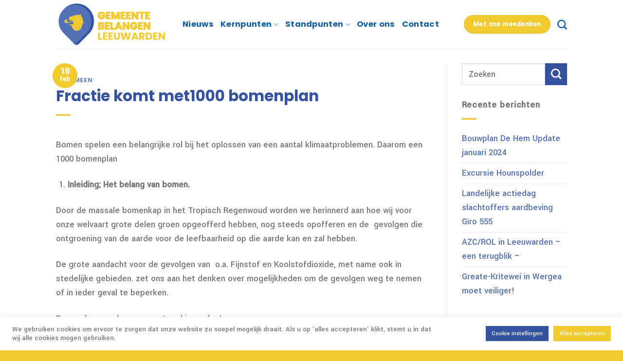

--- FILE ---
content_type: text/html; charset=UTF-8
request_url: https://gemeentebelangenleeuwarden.nl/1000-bomenplan/
body_size: 17924
content:
<!DOCTYPE html>
<html lang="nl-NL" class="loading-site no-js">
<head>
	<meta charset="UTF-8" />
	<link rel="profile" href="http://gmpg.org/xfn/11" />
	<link rel="pingback" href="https://gemeentebelangenleeuwarden.nl/xmlrpc.php" />

	<script>(function(html){html.className = html.className.replace(/\bno-js\b/,'js')})(document.documentElement);</script>
<meta name='robots' content='index, follow, max-image-preview:large, max-snippet:-1, max-video-preview:-1' />
<meta name="viewport" content="width=device-width, initial-scale=1" />
	<!-- This site is optimized with the Yoast SEO plugin v26.7 - https://yoast.com/wordpress/plugins/seo/ -->
	<title>Fractie komt met1000 bomenplan - Gemeentebelangen Leeuwarden</title>
	<link rel="canonical" href="https://gemeentebelangenleeuwarden.nl/1000-bomenplan/" />
	<meta property="og:locale" content="nl_NL" />
	<meta property="og:type" content="article" />
	<meta property="og:title" content="Fractie komt met1000 bomenplan - Gemeentebelangen Leeuwarden" />
	<meta property="og:description" content="Bomen spelen een belangrijke rol bij het oplossen van een aantal klimaatproblemen. Daarom een 1000 bomenplan Inleiding; Het belang van bomen. Door de massale bomenkap in het Tropisch Regenwoud worden we herinnerd aan hoe wij voor onze welvaart grote delen groen opgeofferd hebben, nog steeds opofferen en de  gevolgen die ontgroening van de aarde voor [...]" />
	<meta property="og:url" content="https://gemeentebelangenleeuwarden.nl/1000-bomenplan/" />
	<meta property="og:site_name" content="Gemeentebelangen Leeuwarden" />
	<meta property="article:published_time" content="2020-02-18T13:10:05+00:00" />
	<meta property="article:modified_time" content="2025-10-23T07:15:19+00:00" />
	<meta name="author" content="admin" />
	<meta name="twitter:card" content="summary_large_image" />
	<meta name="twitter:label1" content="Geschreven door" />
	<meta name="twitter:data1" content="admin" />
	<meta name="twitter:label2" content="Geschatte leestijd" />
	<meta name="twitter:data2" content="3 minuten" />
	<script type="application/ld+json" class="yoast-schema-graph">{"@context":"https://schema.org","@graph":[{"@type":"Article","@id":"https://gemeentebelangenleeuwarden.nl/1000-bomenplan/#article","isPartOf":{"@id":"https://gemeentebelangenleeuwarden.nl/1000-bomenplan/"},"author":{"name":"admin","@id":"https://gemeentebelangenleeuwarden.nl/#/schema/person/5ea40e0ae22ca8e50bc374313c75f4b3"},"headline":"Fractie komt met1000 bomenplan","datePublished":"2020-02-18T13:10:05+00:00","dateModified":"2025-10-23T07:15:19+00:00","mainEntityOfPage":{"@id":"https://gemeentebelangenleeuwarden.nl/1000-bomenplan/"},"wordCount":589,"image":{"@id":"https://gemeentebelangenleeuwarden.nl/1000-bomenplan/#primaryimage"},"thumbnailUrl":"","articleSection":["Algemeen"],"inLanguage":"nl-NL"},{"@type":"WebPage","@id":"https://gemeentebelangenleeuwarden.nl/1000-bomenplan/","url":"https://gemeentebelangenleeuwarden.nl/1000-bomenplan/","name":"Fractie komt met1000 bomenplan - Gemeentebelangen Leeuwarden","isPartOf":{"@id":"https://gemeentebelangenleeuwarden.nl/#website"},"primaryImageOfPage":{"@id":"https://gemeentebelangenleeuwarden.nl/1000-bomenplan/#primaryimage"},"image":{"@id":"https://gemeentebelangenleeuwarden.nl/1000-bomenplan/#primaryimage"},"thumbnailUrl":"","datePublished":"2020-02-18T13:10:05+00:00","dateModified":"2025-10-23T07:15:19+00:00","author":{"@id":"https://gemeentebelangenleeuwarden.nl/#/schema/person/5ea40e0ae22ca8e50bc374313c75f4b3"},"breadcrumb":{"@id":"https://gemeentebelangenleeuwarden.nl/1000-bomenplan/#breadcrumb"},"inLanguage":"nl-NL","potentialAction":[{"@type":"ReadAction","target":["https://gemeentebelangenleeuwarden.nl/1000-bomenplan/"]}]},{"@type":"ImageObject","inLanguage":"nl-NL","@id":"https://gemeentebelangenleeuwarden.nl/1000-bomenplan/#primaryimage","url":"","contentUrl":""},{"@type":"BreadcrumbList","@id":"https://gemeentebelangenleeuwarden.nl/1000-bomenplan/#breadcrumb","itemListElement":[{"@type":"ListItem","position":1,"name":"Home","item":"https://gemeentebelangenleeuwarden.nl/"},{"@type":"ListItem","position":2,"name":"Fractie komt met1000 bomenplan"}]},{"@type":"WebSite","@id":"https://gemeentebelangenleeuwarden.nl/#website","url":"https://gemeentebelangenleeuwarden.nl/","name":"Gemeentebelangen Leeuwarden","description":"Stem lokaal","potentialAction":[{"@type":"SearchAction","target":{"@type":"EntryPoint","urlTemplate":"https://gemeentebelangenleeuwarden.nl/?s={search_term_string}"},"query-input":{"@type":"PropertyValueSpecification","valueRequired":true,"valueName":"search_term_string"}}],"inLanguage":"nl-NL"},{"@type":"Person","@id":"https://gemeentebelangenleeuwarden.nl/#/schema/person/5ea40e0ae22ca8e50bc374313c75f4b3","name":"admin","image":{"@type":"ImageObject","inLanguage":"nl-NL","@id":"https://gemeentebelangenleeuwarden.nl/#/schema/person/image/","url":"https://secure.gravatar.com/avatar/f2dc036b66fd5e40a4afd28f5da3a116453e373d615f248f39bda08a11ed0b96?s=96&d=mm&r=g","contentUrl":"https://secure.gravatar.com/avatar/f2dc036b66fd5e40a4afd28f5da3a116453e373d615f248f39bda08a11ed0b96?s=96&d=mm&r=g","caption":"admin"},"sameAs":["https://evenhosten.nl"],"url":"https://gemeentebelangenleeuwarden.nl/author/gbl_os6zmqkb/"}]}</script>
	<!-- / Yoast SEO plugin. -->


<link rel='prefetch' href='https://gemeentebelangenleeuwarden.nl/wp-content/themes/flatsome/assets/js/flatsome.js?ver=be4456ec53c49e21f6f3' />
<link rel='prefetch' href='https://gemeentebelangenleeuwarden.nl/wp-content/themes/flatsome/assets/js/chunk.slider.js?ver=3.18.3' />
<link rel='prefetch' href='https://gemeentebelangenleeuwarden.nl/wp-content/themes/flatsome/assets/js/chunk.popups.js?ver=3.18.3' />
<link rel='prefetch' href='https://gemeentebelangenleeuwarden.nl/wp-content/themes/flatsome/assets/js/chunk.tooltips.js?ver=3.18.3' />
<link rel="alternate" type="application/rss+xml" title="Gemeentebelangen Leeuwarden &raquo; feed" href="https://gemeentebelangenleeuwarden.nl/feed/" />
<link rel="alternate" type="application/rss+xml" title="Gemeentebelangen Leeuwarden &raquo; reacties feed" href="https://gemeentebelangenleeuwarden.nl/comments/feed/" />
<link rel="alternate" title="oEmbed (JSON)" type="application/json+oembed" href="https://gemeentebelangenleeuwarden.nl/wp-json/oembed/1.0/embed?url=https%3A%2F%2Fgemeentebelangenleeuwarden.nl%2F1000-bomenplan%2F" />
<link rel="alternate" title="oEmbed (XML)" type="text/xml+oembed" href="https://gemeentebelangenleeuwarden.nl/wp-json/oembed/1.0/embed?url=https%3A%2F%2Fgemeentebelangenleeuwarden.nl%2F1000-bomenplan%2F&#038;format=xml" />
<style id='wp-img-auto-sizes-contain-inline-css' type='text/css'>
img:is([sizes=auto i],[sizes^="auto," i]){contain-intrinsic-size:3000px 1500px}
/*# sourceURL=wp-img-auto-sizes-contain-inline-css */
</style>
<style id='wp-emoji-styles-inline-css' type='text/css'>

	img.wp-smiley, img.emoji {
		display: inline !important;
		border: none !important;
		box-shadow: none !important;
		height: 1em !important;
		width: 1em !important;
		margin: 0 0.07em !important;
		vertical-align: -0.1em !important;
		background: none !important;
		padding: 0 !important;
	}
/*# sourceURL=wp-emoji-styles-inline-css */
</style>
<style id='wp-block-library-inline-css' type='text/css'>
:root{--wp-block-synced-color:#7a00df;--wp-block-synced-color--rgb:122,0,223;--wp-bound-block-color:var(--wp-block-synced-color);--wp-editor-canvas-background:#ddd;--wp-admin-theme-color:#007cba;--wp-admin-theme-color--rgb:0,124,186;--wp-admin-theme-color-darker-10:#006ba1;--wp-admin-theme-color-darker-10--rgb:0,107,160.5;--wp-admin-theme-color-darker-20:#005a87;--wp-admin-theme-color-darker-20--rgb:0,90,135;--wp-admin-border-width-focus:2px}@media (min-resolution:192dpi){:root{--wp-admin-border-width-focus:1.5px}}.wp-element-button{cursor:pointer}:root .has-very-light-gray-background-color{background-color:#eee}:root .has-very-dark-gray-background-color{background-color:#313131}:root .has-very-light-gray-color{color:#eee}:root .has-very-dark-gray-color{color:#313131}:root .has-vivid-green-cyan-to-vivid-cyan-blue-gradient-background{background:linear-gradient(135deg,#00d084,#0693e3)}:root .has-purple-crush-gradient-background{background:linear-gradient(135deg,#34e2e4,#4721fb 50%,#ab1dfe)}:root .has-hazy-dawn-gradient-background{background:linear-gradient(135deg,#faaca8,#dad0ec)}:root .has-subdued-olive-gradient-background{background:linear-gradient(135deg,#fafae1,#67a671)}:root .has-atomic-cream-gradient-background{background:linear-gradient(135deg,#fdd79a,#004a59)}:root .has-nightshade-gradient-background{background:linear-gradient(135deg,#330968,#31cdcf)}:root .has-midnight-gradient-background{background:linear-gradient(135deg,#020381,#2874fc)}:root{--wp--preset--font-size--normal:16px;--wp--preset--font-size--huge:42px}.has-regular-font-size{font-size:1em}.has-larger-font-size{font-size:2.625em}.has-normal-font-size{font-size:var(--wp--preset--font-size--normal)}.has-huge-font-size{font-size:var(--wp--preset--font-size--huge)}.has-text-align-center{text-align:center}.has-text-align-left{text-align:left}.has-text-align-right{text-align:right}.has-fit-text{white-space:nowrap!important}#end-resizable-editor-section{display:none}.aligncenter{clear:both}.items-justified-left{justify-content:flex-start}.items-justified-center{justify-content:center}.items-justified-right{justify-content:flex-end}.items-justified-space-between{justify-content:space-between}.screen-reader-text{border:0;clip-path:inset(50%);height:1px;margin:-1px;overflow:hidden;padding:0;position:absolute;width:1px;word-wrap:normal!important}.screen-reader-text:focus{background-color:#ddd;clip-path:none;color:#444;display:block;font-size:1em;height:auto;left:5px;line-height:normal;padding:15px 23px 14px;text-decoration:none;top:5px;width:auto;z-index:100000}html :where(.has-border-color){border-style:solid}html :where([style*=border-top-color]){border-top-style:solid}html :where([style*=border-right-color]){border-right-style:solid}html :where([style*=border-bottom-color]){border-bottom-style:solid}html :where([style*=border-left-color]){border-left-style:solid}html :where([style*=border-width]){border-style:solid}html :where([style*=border-top-width]){border-top-style:solid}html :where([style*=border-right-width]){border-right-style:solid}html :where([style*=border-bottom-width]){border-bottom-style:solid}html :where([style*=border-left-width]){border-left-style:solid}html :where(img[class*=wp-image-]){height:auto;max-width:100%}:where(figure){margin:0 0 1em}html :where(.is-position-sticky){--wp-admin--admin-bar--position-offset:var(--wp-admin--admin-bar--height,0px)}@media screen and (max-width:600px){html :where(.is-position-sticky){--wp-admin--admin-bar--position-offset:0px}}

/*# sourceURL=wp-block-library-inline-css */
</style><style id='global-styles-inline-css' type='text/css'>
:root{--wp--preset--aspect-ratio--square: 1;--wp--preset--aspect-ratio--4-3: 4/3;--wp--preset--aspect-ratio--3-4: 3/4;--wp--preset--aspect-ratio--3-2: 3/2;--wp--preset--aspect-ratio--2-3: 2/3;--wp--preset--aspect-ratio--16-9: 16/9;--wp--preset--aspect-ratio--9-16: 9/16;--wp--preset--color--black: #000000;--wp--preset--color--cyan-bluish-gray: #abb8c3;--wp--preset--color--white: #ffffff;--wp--preset--color--pale-pink: #f78da7;--wp--preset--color--vivid-red: #cf2e2e;--wp--preset--color--luminous-vivid-orange: #ff6900;--wp--preset--color--luminous-vivid-amber: #fcb900;--wp--preset--color--light-green-cyan: #7bdcb5;--wp--preset--color--vivid-green-cyan: #00d084;--wp--preset--color--pale-cyan-blue: #8ed1fc;--wp--preset--color--vivid-cyan-blue: #0693e3;--wp--preset--color--vivid-purple: #9b51e0;--wp--preset--color--primary: #f1ca2e;--wp--preset--color--secondary: #3552a0;--wp--preset--color--success: #ffffff;--wp--preset--color--alert: #b20000;--wp--preset--gradient--vivid-cyan-blue-to-vivid-purple: linear-gradient(135deg,rgb(6,147,227) 0%,rgb(155,81,224) 100%);--wp--preset--gradient--light-green-cyan-to-vivid-green-cyan: linear-gradient(135deg,rgb(122,220,180) 0%,rgb(0,208,130) 100%);--wp--preset--gradient--luminous-vivid-amber-to-luminous-vivid-orange: linear-gradient(135deg,rgb(252,185,0) 0%,rgb(255,105,0) 100%);--wp--preset--gradient--luminous-vivid-orange-to-vivid-red: linear-gradient(135deg,rgb(255,105,0) 0%,rgb(207,46,46) 100%);--wp--preset--gradient--very-light-gray-to-cyan-bluish-gray: linear-gradient(135deg,rgb(238,238,238) 0%,rgb(169,184,195) 100%);--wp--preset--gradient--cool-to-warm-spectrum: linear-gradient(135deg,rgb(74,234,220) 0%,rgb(151,120,209) 20%,rgb(207,42,186) 40%,rgb(238,44,130) 60%,rgb(251,105,98) 80%,rgb(254,248,76) 100%);--wp--preset--gradient--blush-light-purple: linear-gradient(135deg,rgb(255,206,236) 0%,rgb(152,150,240) 100%);--wp--preset--gradient--blush-bordeaux: linear-gradient(135deg,rgb(254,205,165) 0%,rgb(254,45,45) 50%,rgb(107,0,62) 100%);--wp--preset--gradient--luminous-dusk: linear-gradient(135deg,rgb(255,203,112) 0%,rgb(199,81,192) 50%,rgb(65,88,208) 100%);--wp--preset--gradient--pale-ocean: linear-gradient(135deg,rgb(255,245,203) 0%,rgb(182,227,212) 50%,rgb(51,167,181) 100%);--wp--preset--gradient--electric-grass: linear-gradient(135deg,rgb(202,248,128) 0%,rgb(113,206,126) 100%);--wp--preset--gradient--midnight: linear-gradient(135deg,rgb(2,3,129) 0%,rgb(40,116,252) 100%);--wp--preset--font-size--small: 13px;--wp--preset--font-size--medium: 20px;--wp--preset--font-size--large: 36px;--wp--preset--font-size--x-large: 42px;--wp--preset--spacing--20: 0.44rem;--wp--preset--spacing--30: 0.67rem;--wp--preset--spacing--40: 1rem;--wp--preset--spacing--50: 1.5rem;--wp--preset--spacing--60: 2.25rem;--wp--preset--spacing--70: 3.38rem;--wp--preset--spacing--80: 5.06rem;--wp--preset--shadow--natural: 6px 6px 9px rgba(0, 0, 0, 0.2);--wp--preset--shadow--deep: 12px 12px 50px rgba(0, 0, 0, 0.4);--wp--preset--shadow--sharp: 6px 6px 0px rgba(0, 0, 0, 0.2);--wp--preset--shadow--outlined: 6px 6px 0px -3px rgb(255, 255, 255), 6px 6px rgb(0, 0, 0);--wp--preset--shadow--crisp: 6px 6px 0px rgb(0, 0, 0);}:where(body) { margin: 0; }.wp-site-blocks > .alignleft { float: left; margin-right: 2em; }.wp-site-blocks > .alignright { float: right; margin-left: 2em; }.wp-site-blocks > .aligncenter { justify-content: center; margin-left: auto; margin-right: auto; }:where(.is-layout-flex){gap: 0.5em;}:where(.is-layout-grid){gap: 0.5em;}.is-layout-flow > .alignleft{float: left;margin-inline-start: 0;margin-inline-end: 2em;}.is-layout-flow > .alignright{float: right;margin-inline-start: 2em;margin-inline-end: 0;}.is-layout-flow > .aligncenter{margin-left: auto !important;margin-right: auto !important;}.is-layout-constrained > .alignleft{float: left;margin-inline-start: 0;margin-inline-end: 2em;}.is-layout-constrained > .alignright{float: right;margin-inline-start: 2em;margin-inline-end: 0;}.is-layout-constrained > .aligncenter{margin-left: auto !important;margin-right: auto !important;}.is-layout-constrained > :where(:not(.alignleft):not(.alignright):not(.alignfull)){margin-left: auto !important;margin-right: auto !important;}body .is-layout-flex{display: flex;}.is-layout-flex{flex-wrap: wrap;align-items: center;}.is-layout-flex > :is(*, div){margin: 0;}body .is-layout-grid{display: grid;}.is-layout-grid > :is(*, div){margin: 0;}body{padding-top: 0px;padding-right: 0px;padding-bottom: 0px;padding-left: 0px;}a:where(:not(.wp-element-button)){text-decoration: none;}:root :where(.wp-element-button, .wp-block-button__link){background-color: #32373c;border-width: 0;color: #fff;font-family: inherit;font-size: inherit;font-style: inherit;font-weight: inherit;letter-spacing: inherit;line-height: inherit;padding-top: calc(0.667em + 2px);padding-right: calc(1.333em + 2px);padding-bottom: calc(0.667em + 2px);padding-left: calc(1.333em + 2px);text-decoration: none;text-transform: inherit;}.has-black-color{color: var(--wp--preset--color--black) !important;}.has-cyan-bluish-gray-color{color: var(--wp--preset--color--cyan-bluish-gray) !important;}.has-white-color{color: var(--wp--preset--color--white) !important;}.has-pale-pink-color{color: var(--wp--preset--color--pale-pink) !important;}.has-vivid-red-color{color: var(--wp--preset--color--vivid-red) !important;}.has-luminous-vivid-orange-color{color: var(--wp--preset--color--luminous-vivid-orange) !important;}.has-luminous-vivid-amber-color{color: var(--wp--preset--color--luminous-vivid-amber) !important;}.has-light-green-cyan-color{color: var(--wp--preset--color--light-green-cyan) !important;}.has-vivid-green-cyan-color{color: var(--wp--preset--color--vivid-green-cyan) !important;}.has-pale-cyan-blue-color{color: var(--wp--preset--color--pale-cyan-blue) !important;}.has-vivid-cyan-blue-color{color: var(--wp--preset--color--vivid-cyan-blue) !important;}.has-vivid-purple-color{color: var(--wp--preset--color--vivid-purple) !important;}.has-primary-color{color: var(--wp--preset--color--primary) !important;}.has-secondary-color{color: var(--wp--preset--color--secondary) !important;}.has-success-color{color: var(--wp--preset--color--success) !important;}.has-alert-color{color: var(--wp--preset--color--alert) !important;}.has-black-background-color{background-color: var(--wp--preset--color--black) !important;}.has-cyan-bluish-gray-background-color{background-color: var(--wp--preset--color--cyan-bluish-gray) !important;}.has-white-background-color{background-color: var(--wp--preset--color--white) !important;}.has-pale-pink-background-color{background-color: var(--wp--preset--color--pale-pink) !important;}.has-vivid-red-background-color{background-color: var(--wp--preset--color--vivid-red) !important;}.has-luminous-vivid-orange-background-color{background-color: var(--wp--preset--color--luminous-vivid-orange) !important;}.has-luminous-vivid-amber-background-color{background-color: var(--wp--preset--color--luminous-vivid-amber) !important;}.has-light-green-cyan-background-color{background-color: var(--wp--preset--color--light-green-cyan) !important;}.has-vivid-green-cyan-background-color{background-color: var(--wp--preset--color--vivid-green-cyan) !important;}.has-pale-cyan-blue-background-color{background-color: var(--wp--preset--color--pale-cyan-blue) !important;}.has-vivid-cyan-blue-background-color{background-color: var(--wp--preset--color--vivid-cyan-blue) !important;}.has-vivid-purple-background-color{background-color: var(--wp--preset--color--vivid-purple) !important;}.has-primary-background-color{background-color: var(--wp--preset--color--primary) !important;}.has-secondary-background-color{background-color: var(--wp--preset--color--secondary) !important;}.has-success-background-color{background-color: var(--wp--preset--color--success) !important;}.has-alert-background-color{background-color: var(--wp--preset--color--alert) !important;}.has-black-border-color{border-color: var(--wp--preset--color--black) !important;}.has-cyan-bluish-gray-border-color{border-color: var(--wp--preset--color--cyan-bluish-gray) !important;}.has-white-border-color{border-color: var(--wp--preset--color--white) !important;}.has-pale-pink-border-color{border-color: var(--wp--preset--color--pale-pink) !important;}.has-vivid-red-border-color{border-color: var(--wp--preset--color--vivid-red) !important;}.has-luminous-vivid-orange-border-color{border-color: var(--wp--preset--color--luminous-vivid-orange) !important;}.has-luminous-vivid-amber-border-color{border-color: var(--wp--preset--color--luminous-vivid-amber) !important;}.has-light-green-cyan-border-color{border-color: var(--wp--preset--color--light-green-cyan) !important;}.has-vivid-green-cyan-border-color{border-color: var(--wp--preset--color--vivid-green-cyan) !important;}.has-pale-cyan-blue-border-color{border-color: var(--wp--preset--color--pale-cyan-blue) !important;}.has-vivid-cyan-blue-border-color{border-color: var(--wp--preset--color--vivid-cyan-blue) !important;}.has-vivid-purple-border-color{border-color: var(--wp--preset--color--vivid-purple) !important;}.has-primary-border-color{border-color: var(--wp--preset--color--primary) !important;}.has-secondary-border-color{border-color: var(--wp--preset--color--secondary) !important;}.has-success-border-color{border-color: var(--wp--preset--color--success) !important;}.has-alert-border-color{border-color: var(--wp--preset--color--alert) !important;}.has-vivid-cyan-blue-to-vivid-purple-gradient-background{background: var(--wp--preset--gradient--vivid-cyan-blue-to-vivid-purple) !important;}.has-light-green-cyan-to-vivid-green-cyan-gradient-background{background: var(--wp--preset--gradient--light-green-cyan-to-vivid-green-cyan) !important;}.has-luminous-vivid-amber-to-luminous-vivid-orange-gradient-background{background: var(--wp--preset--gradient--luminous-vivid-amber-to-luminous-vivid-orange) !important;}.has-luminous-vivid-orange-to-vivid-red-gradient-background{background: var(--wp--preset--gradient--luminous-vivid-orange-to-vivid-red) !important;}.has-very-light-gray-to-cyan-bluish-gray-gradient-background{background: var(--wp--preset--gradient--very-light-gray-to-cyan-bluish-gray) !important;}.has-cool-to-warm-spectrum-gradient-background{background: var(--wp--preset--gradient--cool-to-warm-spectrum) !important;}.has-blush-light-purple-gradient-background{background: var(--wp--preset--gradient--blush-light-purple) !important;}.has-blush-bordeaux-gradient-background{background: var(--wp--preset--gradient--blush-bordeaux) !important;}.has-luminous-dusk-gradient-background{background: var(--wp--preset--gradient--luminous-dusk) !important;}.has-pale-ocean-gradient-background{background: var(--wp--preset--gradient--pale-ocean) !important;}.has-electric-grass-gradient-background{background: var(--wp--preset--gradient--electric-grass) !important;}.has-midnight-gradient-background{background: var(--wp--preset--gradient--midnight) !important;}.has-small-font-size{font-size: var(--wp--preset--font-size--small) !important;}.has-medium-font-size{font-size: var(--wp--preset--font-size--medium) !important;}.has-large-font-size{font-size: var(--wp--preset--font-size--large) !important;}.has-x-large-font-size{font-size: var(--wp--preset--font-size--x-large) !important;}
/*# sourceURL=global-styles-inline-css */
</style>

<link rel='stylesheet' id='contact-form-7-css' href='https://gemeentebelangenleeuwarden.nl/wp-content/plugins/contact-form-7/includes/css/styles.css?ver=6.1.4' type='text/css' media='all' />
<style id='contact-form-7-inline-css' type='text/css'>
.wpcf7 .wpcf7-recaptcha iframe {margin-bottom: 0;}.wpcf7 .wpcf7-recaptcha[data-align="center"] > div {margin: 0 auto;}.wpcf7 .wpcf7-recaptcha[data-align="right"] > div {margin: 0 0 0 auto;}
/*# sourceURL=contact-form-7-inline-css */
</style>
<link rel='stylesheet' id='cookie-law-info-css' href='https://gemeentebelangenleeuwarden.nl/wp-content/plugins/cookie-law-info/legacy/public/css/cookie-law-info-public.css?ver=3.3.9.1' type='text/css' media='all' />
<link rel='stylesheet' id='cookie-law-info-gdpr-css' href='https://gemeentebelangenleeuwarden.nl/wp-content/plugins/cookie-law-info/legacy/public/css/cookie-law-info-gdpr.css?ver=3.3.9.1' type='text/css' media='all' />
<link rel='stylesheet' id='flatsome-main-css' href='https://gemeentebelangenleeuwarden.nl/wp-content/themes/flatsome/assets/css/flatsome.css?ver=3.18.3' type='text/css' media='all' />
<style id='flatsome-main-inline-css' type='text/css'>
@font-face {
				font-family: "fl-icons";
				font-display: block;
				src: url(https://gemeentebelangenleeuwarden.nl/wp-content/themes/flatsome/assets/css/icons/fl-icons.eot?v=3.18.3);
				src:
					url(https://gemeentebelangenleeuwarden.nl/wp-content/themes/flatsome/assets/css/icons/fl-icons.eot#iefix?v=3.18.3) format("embedded-opentype"),
					url(https://gemeentebelangenleeuwarden.nl/wp-content/themes/flatsome/assets/css/icons/fl-icons.woff2?v=3.18.3) format("woff2"),
					url(https://gemeentebelangenleeuwarden.nl/wp-content/themes/flatsome/assets/css/icons/fl-icons.ttf?v=3.18.3) format("truetype"),
					url(https://gemeentebelangenleeuwarden.nl/wp-content/themes/flatsome/assets/css/icons/fl-icons.woff?v=3.18.3) format("woff"),
					url(https://gemeentebelangenleeuwarden.nl/wp-content/themes/flatsome/assets/css/icons/fl-icons.svg?v=3.18.3#fl-icons) format("svg");
			}
/*# sourceURL=flatsome-main-inline-css */
</style>
<link rel='stylesheet' id='flatsome-style-css' href='https://gemeentebelangenleeuwarden.nl/wp-content/themes/flatsome/style.css?ver=3.18.3' type='text/css' media='all' />
<script type="text/javascript" src="https://gemeentebelangenleeuwarden.nl/wp-includes/js/jquery/jquery.min.js?ver=3.7.1" id="jquery-core-js"></script>
<script type="text/javascript" src="https://gemeentebelangenleeuwarden.nl/wp-includes/js/jquery/jquery-migrate.min.js?ver=3.4.1" id="jquery-migrate-js"></script>
<script type="text/javascript" id="cookie-law-info-js-extra">
/* <![CDATA[ */
var Cli_Data = {"nn_cookie_ids":[],"cookielist":[],"non_necessary_cookies":[],"ccpaEnabled":"","ccpaRegionBased":"","ccpaBarEnabled":"","strictlyEnabled":["necessary","obligatoire"],"ccpaType":"gdpr","js_blocking":"1","custom_integration":"","triggerDomRefresh":"","secure_cookies":""};
var cli_cookiebar_settings = {"animate_speed_hide":"500","animate_speed_show":"500","background":"#FFF","border":"#b1a6a6c2","border_on":"","button_1_button_colour":"#f1ca2e","button_1_button_hover":"#c1a225","button_1_link_colour":"#fff","button_1_as_button":"1","button_1_new_win":"","button_2_button_colour":"#333","button_2_button_hover":"#292929","button_2_link_colour":"#444","button_2_as_button":"","button_2_hidebar":"","button_3_button_colour":"#dedfe0","button_3_button_hover":"#b2b2b3","button_3_link_colour":"#333333","button_3_as_button":"1","button_3_new_win":"","button_4_button_colour":"#3552a0","button_4_button_hover":"#2a4280","button_4_link_colour":"#ffffff","button_4_as_button":"1","button_7_button_colour":"#f1ca2e","button_7_button_hover":"#c1a225","button_7_link_colour":"#fff","button_7_as_button":"1","button_7_new_win":"","font_family":"inherit","header_fix":"","notify_animate_hide":"1","notify_animate_show":"","notify_div_id":"#cookie-law-info-bar","notify_position_horizontal":"right","notify_position_vertical":"bottom","scroll_close":"","scroll_close_reload":"","accept_close_reload":"","reject_close_reload":"","showagain_tab":"","showagain_background":"#fff","showagain_border":"#000","showagain_div_id":"#cookie-law-info-again","showagain_x_position":"100px","text":"#777777","show_once_yn":"","show_once":"10000","logging_on":"","as_popup":"","popup_overlay":"1","bar_heading_text":"","cookie_bar_as":"banner","popup_showagain_position":"bottom-right","widget_position":"left"};
var log_object = {"ajax_url":"https://gemeentebelangenleeuwarden.nl/wp-admin/admin-ajax.php"};
//# sourceURL=cookie-law-info-js-extra
/* ]]> */
</script>
<script type="text/javascript" src="https://gemeentebelangenleeuwarden.nl/wp-content/plugins/cookie-law-info/legacy/public/js/cookie-law-info-public.js?ver=3.3.9.1" id="cookie-law-info-js"></script>
<link rel="https://api.w.org/" href="https://gemeentebelangenleeuwarden.nl/wp-json/" /><link rel="alternate" title="JSON" type="application/json" href="https://gemeentebelangenleeuwarden.nl/wp-json/wp/v2/posts/411" /><link rel="EditURI" type="application/rsd+xml" title="RSD" href="https://gemeentebelangenleeuwarden.nl/xmlrpc.php?rsd" />
<meta name="generator" content="WordPress 6.9" />
<link rel='shortlink' href='https://gemeentebelangenleeuwarden.nl/?p=411' />
<style>.bg{opacity: 0; transition: opacity 1s; -webkit-transition: opacity 1s;} .bg-loaded{opacity: 1;}</style><link rel="icon" href="https://gemeentebelangenleeuwarden.nl/wp-content/uploads/2021/07/cropped-favicon_gemeentebelangen_leeuwarden-32x32.png" sizes="32x32" />
<link rel="icon" href="https://gemeentebelangenleeuwarden.nl/wp-content/uploads/2021/07/cropped-favicon_gemeentebelangen_leeuwarden-192x192.png" sizes="192x192" />
<link rel="apple-touch-icon" href="https://gemeentebelangenleeuwarden.nl/wp-content/uploads/2021/07/cropped-favicon_gemeentebelangen_leeuwarden-180x180.png" />
<meta name="msapplication-TileImage" content="https://gemeentebelangenleeuwarden.nl/wp-content/uploads/2021/07/cropped-favicon_gemeentebelangen_leeuwarden-270x270.png" />
<style id="custom-css" type="text/css">:root {--primary-color: #f1ca2e;--fs-color-primary: #f1ca2e;--fs-color-secondary: #3552a0;--fs-color-success: #ffffff;--fs-color-alert: #b20000;--fs-experimental-link-color: #5271b6;--fs-experimental-link-color-hover: #f1ca2e;}.tooltipster-base {--tooltip-color: #fff;--tooltip-bg-color: #000;}.off-canvas-right .mfp-content, .off-canvas-left .mfp-content {--drawer-width: 300px;}.header-main{height: 100px}#logo img{max-height: 100px}#logo{width:230px;}.header-top{min-height: 30px}.transparent .header-main{height: 90px}.transparent #logo img{max-height: 90px}.has-transparent + .page-title:first-of-type,.has-transparent + #main > .page-title,.has-transparent + #main > div > .page-title,.has-transparent + #main .page-header-wrapper:first-of-type .page-title{padding-top: 90px;}.header.show-on-scroll,.stuck .header-main{height:80px!important}.stuck #logo img{max-height: 80px!important}.header-bottom {background-color: #f1f1f1}.top-bar-nav > li > a{line-height: 16px }.header-main .nav > li > a{line-height: 16px }.stuck .header-main .nav > li > a{line-height: 16px }@media (max-width: 549px) {.header-main{height: 90px}#logo img{max-height: 90px}}.nav-dropdown{border-radius:15px}.nav-dropdown{font-size:90%}.nav-dropdown-has-arrow li.has-dropdown:after{border-bottom-color: #3552a0;}.nav .nav-dropdown{background-color: #3552a0}h1,h2,h3,h4,h5,h6,.heading-font{color: #3552a0;}body{font-size: 115%;}@media screen and (max-width: 549px){body{font-size: 120%;}}body{font-family: Yantramanav, sans-serif;}body {font-weight: 500;font-style: normal;}.nav > li > a {font-family: Poppins, sans-serif;}.mobile-sidebar-levels-2 .nav > li > ul > li > a {font-family: Poppins, sans-serif;}.nav > li > a,.mobile-sidebar-levels-2 .nav > li > ul > li > a {font-weight: 700;font-style: normal;}h1,h2,h3,h4,h5,h6,.heading-font, .off-canvas-center .nav-sidebar.nav-vertical > li > a{font-family: Poppins, sans-serif;}h1,h2,h3,h4,h5,h6,.heading-font,.banner h1,.banner h2 {font-weight: 700;font-style: normal;}.alt-font{font-family: "Dancing Script", sans-serif;}.alt-font {font-weight: 400!important;font-style: normal!important;}.breadcrumbs{text-transform: none;}button,.button{text-transform: none;}.nav > li > a, .links > li > a{text-transform: none;}.section-title span{text-transform: none;}h3.widget-title,span.widget-title{text-transform: none;}.header:not(.transparent) .header-nav-main.nav > li > a {color: #1360a4;}.is-divider{background-color: #f1ca2e;}.footer-1{background-color: #3552a0}.footer-2{background-color: #ffffff}.absolute-footer, html{background-color: #f1ca2e}.nav-vertical-fly-out > li + li {border-top-width: 1px; border-top-style: solid;}.label-new.menu-item > a:after{content:"Nieuw";}.label-hot.menu-item > a:after{content:"Hot";}.label-sale.menu-item > a:after{content:"Aanbieding";}.label-popular.menu-item > a:after{content:"Populair";}</style><style id="kirki-inline-styles">/* devanagari */
@font-face {
  font-family: 'Poppins';
  font-style: normal;
  font-weight: 700;
  font-display: swap;
  src: url(https://gemeentebelangenleeuwarden.nl/wp-content/fonts/poppins/font) format('woff');
  unicode-range: U+0900-097F, U+1CD0-1CF9, U+200C-200D, U+20A8, U+20B9, U+20F0, U+25CC, U+A830-A839, U+A8E0-A8FF, U+11B00-11B09;
}
/* latin-ext */
@font-face {
  font-family: 'Poppins';
  font-style: normal;
  font-weight: 700;
  font-display: swap;
  src: url(https://gemeentebelangenleeuwarden.nl/wp-content/fonts/poppins/font) format('woff');
  unicode-range: U+0100-02BA, U+02BD-02C5, U+02C7-02CC, U+02CE-02D7, U+02DD-02FF, U+0304, U+0308, U+0329, U+1D00-1DBF, U+1E00-1E9F, U+1EF2-1EFF, U+2020, U+20A0-20AB, U+20AD-20C0, U+2113, U+2C60-2C7F, U+A720-A7FF;
}
/* latin */
@font-face {
  font-family: 'Poppins';
  font-style: normal;
  font-weight: 700;
  font-display: swap;
  src: url(https://gemeentebelangenleeuwarden.nl/wp-content/fonts/poppins/font) format('woff');
  unicode-range: U+0000-00FF, U+0131, U+0152-0153, U+02BB-02BC, U+02C6, U+02DA, U+02DC, U+0304, U+0308, U+0329, U+2000-206F, U+20AC, U+2122, U+2191, U+2193, U+2212, U+2215, U+FEFF, U+FFFD;
}/* devanagari */
@font-face {
  font-family: 'Yantramanav';
  font-style: normal;
  font-weight: 500;
  font-display: swap;
  src: url(https://gemeentebelangenleeuwarden.nl/wp-content/fonts/yantramanav/font) format('woff');
  unicode-range: U+0900-097F, U+1CD0-1CF9, U+200C-200D, U+20A8, U+20B9, U+20F0, U+25CC, U+A830-A839, U+A8E0-A8FF, U+11B00-11B09;
}
/* latin-ext */
@font-face {
  font-family: 'Yantramanav';
  font-style: normal;
  font-weight: 500;
  font-display: swap;
  src: url(https://gemeentebelangenleeuwarden.nl/wp-content/fonts/yantramanav/font) format('woff');
  unicode-range: U+0100-02BA, U+02BD-02C5, U+02C7-02CC, U+02CE-02D7, U+02DD-02FF, U+0304, U+0308, U+0329, U+1D00-1DBF, U+1E00-1E9F, U+1EF2-1EFF, U+2020, U+20A0-20AB, U+20AD-20C0, U+2113, U+2C60-2C7F, U+A720-A7FF;
}
/* latin */
@font-face {
  font-family: 'Yantramanav';
  font-style: normal;
  font-weight: 500;
  font-display: swap;
  src: url(https://gemeentebelangenleeuwarden.nl/wp-content/fonts/yantramanav/font) format('woff');
  unicode-range: U+0000-00FF, U+0131, U+0152-0153, U+02BB-02BC, U+02C6, U+02DA, U+02DC, U+0304, U+0308, U+0329, U+2000-206F, U+20AC, U+2122, U+2191, U+2193, U+2212, U+2215, U+FEFF, U+FFFD;
}/* vietnamese */
@font-face {
  font-family: 'Dancing Script';
  font-style: normal;
  font-weight: 400;
  font-display: swap;
  src: url(https://gemeentebelangenleeuwarden.nl/wp-content/fonts/dancing-script/font) format('woff');
  unicode-range: U+0102-0103, U+0110-0111, U+0128-0129, U+0168-0169, U+01A0-01A1, U+01AF-01B0, U+0300-0301, U+0303-0304, U+0308-0309, U+0323, U+0329, U+1EA0-1EF9, U+20AB;
}
/* latin-ext */
@font-face {
  font-family: 'Dancing Script';
  font-style: normal;
  font-weight: 400;
  font-display: swap;
  src: url(https://gemeentebelangenleeuwarden.nl/wp-content/fonts/dancing-script/font) format('woff');
  unicode-range: U+0100-02BA, U+02BD-02C5, U+02C7-02CC, U+02CE-02D7, U+02DD-02FF, U+0304, U+0308, U+0329, U+1D00-1DBF, U+1E00-1E9F, U+1EF2-1EFF, U+2020, U+20A0-20AB, U+20AD-20C0, U+2113, U+2C60-2C7F, U+A720-A7FF;
}
/* latin */
@font-face {
  font-family: 'Dancing Script';
  font-style: normal;
  font-weight: 400;
  font-display: swap;
  src: url(https://gemeentebelangenleeuwarden.nl/wp-content/fonts/dancing-script/font) format('woff');
  unicode-range: U+0000-00FF, U+0131, U+0152-0153, U+02BB-02BC, U+02C6, U+02DA, U+02DC, U+0304, U+0308, U+0329, U+2000-206F, U+20AC, U+2122, U+2191, U+2193, U+2212, U+2215, U+FEFF, U+FFFD;
}</style><link rel='stylesheet' id='cookie-law-info-table-css' href='https://gemeentebelangenleeuwarden.nl/wp-content/plugins/cookie-law-info/legacy/public/css/cookie-law-info-table.css?ver=3.3.9.1' type='text/css' media='all' />
</head>

<body class="wp-singular post-template-default single single-post postid-411 single-format-standard wp-theme-flatsome lightbox nav-dropdown-has-arrow nav-dropdown-has-shadow">


<a class="skip-link screen-reader-text" href="#main">Ga naar inhoud</a>

<div id="wrapper">

	
	<header id="header" class="header has-sticky sticky-jump">
		<div class="header-wrapper">
			<div id="masthead" class="header-main ">
      <div class="header-inner flex-row container logo-left medium-logo-left" role="navigation">

          <!-- Logo -->
          <div id="logo" class="flex-col logo">
            
<!-- Header logo -->
<a href="https://gemeentebelangenleeuwarden.nl/" title="Gemeentebelangen Leeuwarden - Stem lokaal" rel="home">
		<img width="500" height="207" src="https://gemeentebelangenleeuwarden.nl/wp-content/uploads/2021/07/logo_gemeentebelangen_leeuwarden-e1627388131943.png" class="header_logo header-logo" alt="Gemeentebelangen Leeuwarden"/><img  width="500" height="207" src="https://gemeentebelangenleeuwarden.nl/wp-content/uploads/2021/07/logo_gemeentebelangen_leeuwarden-e1627388131943.png" class="header-logo-dark" alt="Gemeentebelangen Leeuwarden"/></a>
          </div>

          <!-- Mobile Left Elements -->
          <div class="flex-col show-for-medium flex-left">
            <ul class="mobile-nav nav nav-left ">
                          </ul>
          </div>

          <!-- Left Elements -->
          <div class="flex-col hide-for-medium flex-left
            flex-grow">
            <ul class="header-nav header-nav-main nav nav-left  nav-line-bottom nav-size-medium nav-uppercase" >
              <li id="menu-item-694" class="menu-item menu-item-type-post_type menu-item-object-page menu-item-694 menu-item-design-default"><a href="https://gemeentebelangenleeuwarden.nl/nieuws/" class="nav-top-link">Nieuws</a></li>
<li id="menu-item-669" class="menu-item menu-item-type-post_type menu-item-object-page menu-item-has-children menu-item-669 menu-item-design-default has-dropdown"><a href="https://gemeentebelangenleeuwarden.nl/kernpunten/" class="nav-top-link" aria-expanded="false" aria-haspopup="menu">Kernpunten<i class="icon-angle-down" ></i></a>
<ul class="sub-menu nav-dropdown nav-dropdown-bold dark">
	<li id="menu-item-672" class="menu-item menu-item-type-post_type menu-item-object-page menu-item-672"><a href="https://gemeentebelangenleeuwarden.nl/kernpunten/cultuur/">Cultuur</a></li>
	<li id="menu-item-1352" class="menu-item menu-item-type-post_type menu-item-object-page menu-item-1352"><a href="https://gemeentebelangenleeuwarden.nl/kernpunten/jeugd-en-onderwijs/">Jeugd en onderwijs</a></li>
	<li id="menu-item-1350" class="menu-item menu-item-type-post_type menu-item-object-page menu-item-1350"><a href="https://gemeentebelangenleeuwarden.nl/kernpunten/economie-en-toerisme/">Economie en toerisme</a></li>
	<li id="menu-item-1361" class="menu-item menu-item-type-post_type menu-item-object-page menu-item-1361"><a href="https://gemeentebelangenleeuwarden.nl/kernpunten/zorg-en-welzijn/">Zorg en welzijn</a></li>
	<li id="menu-item-1358" class="menu-item menu-item-type-post_type menu-item-object-page menu-item-1358"><a href="https://gemeentebelangenleeuwarden.nl/kernpunten/werk-en-inkomen/">Werk en inkomen</a></li>
	<li id="menu-item-1359" class="menu-item menu-item-type-post_type menu-item-object-page menu-item-1359"><a href="https://gemeentebelangenleeuwarden.nl/kernpunten/wonen/">Wonen</a></li>
	<li id="menu-item-1348" class="menu-item menu-item-type-post_type menu-item-object-page menu-item-1348"><a href="https://gemeentebelangenleeuwarden.nl/kernpunten/bereikbaarheid/">Bereikbaarheid</a></li>
	<li id="menu-item-1349" class="menu-item menu-item-type-post_type menu-item-object-page menu-item-1349"><a href="https://gemeentebelangenleeuwarden.nl/kernpunten/dienstverlening-en-bedrijfsvoering/">Dienstverlening en bedrijfsvoering</a></li>
	<li id="menu-item-1354" class="menu-item menu-item-type-post_type menu-item-object-page menu-item-1354"><a href="https://gemeentebelangenleeuwarden.nl/kernpunten/politiek-bestuur/">Politiek bestuur</a></li>
	<li id="menu-item-1357" class="menu-item menu-item-type-post_type menu-item-object-page menu-item-1357"><a href="https://gemeentebelangenleeuwarden.nl/kernpunten/veiligheid-openbare-orde-en-handhaving/">Veiligheid, openbare orde en handhaving</a></li>
	<li id="menu-item-1356" class="menu-item menu-item-type-post_type menu-item-object-page menu-item-1356"><a href="https://gemeentebelangenleeuwarden.nl/kernpunten/sport/">Sport</a></li>
	<li id="menu-item-1355" class="menu-item menu-item-type-post_type menu-item-object-page menu-item-1355"><a href="https://gemeentebelangenleeuwarden.nl/kernpunten/ruimtelijke-ordening/">Ruimtelijke ordening</a></li>
	<li id="menu-item-1353" class="menu-item menu-item-type-post_type menu-item-object-page menu-item-1353"><a href="https://gemeentebelangenleeuwarden.nl/kernpunten/milieu-en-energie/">Milieu en energie</a></li>
	<li id="menu-item-1360" class="menu-item menu-item-type-post_type menu-item-object-page menu-item-1360"><a href="https://gemeentebelangenleeuwarden.nl/kernpunten/woon-en-leefomgeving/">Woon- en leefomgeving</a></li>
	<li id="menu-item-1351" class="menu-item menu-item-type-post_type menu-item-object-page menu-item-1351"><a href="https://gemeentebelangenleeuwarden.nl/kernpunten/financien/">Financiën</a></li>
</ul>
</li>
<li id="menu-item-907" class="menu-item menu-item-type-post_type menu-item-object-page menu-item-has-children menu-item-907 menu-item-design-default has-dropdown"><a href="https://gemeentebelangenleeuwarden.nl/standpunten/" class="nav-top-link" aria-expanded="false" aria-haspopup="menu">Standpunten<i class="icon-angle-down" ></i></a>
<ul class="sub-menu nav-dropdown nav-dropdown-bold dark">
	<li id="menu-item-908" class="menu-item menu-item-type-post_type menu-item-object-page menu-item-908"><a href="https://gemeentebelangenleeuwarden.nl/standpunten/geen-windmolenparken-en-grote-zonnepanelenvelden/">Geen windmolenparken en grote zonnepanelenvelden</a></li>
	<li id="menu-item-1252" class="menu-item menu-item-type-post_type menu-item-object-page menu-item-1252"><a href="https://gemeentebelangenleeuwarden.nl/standpunten/alleen-nieuwbouw-als-het-echt-nodig-is/">Alleen nieuwbouw als het echt nodig is</a></li>
	<li id="menu-item-1255" class="menu-item menu-item-type-post_type menu-item-object-page menu-item-1255"><a href="https://gemeentebelangenleeuwarden.nl/standpunten/een-derde-ontsluitingsweg-vanuit-de-hemrik/">Een derde ontsluitingsweg vanuit de Hemrik</a></li>
	<li id="menu-item-1258" class="menu-item menu-item-type-post_type menu-item-object-page menu-item-1258"><a href="https://gemeentebelangenleeuwarden.nl/standpunten/een-veilig-en-prettig-leefklimaat-in-de-gemeente/">Een veilig en prettig leefklimaat in de gemeente</a></li>
	<li id="menu-item-1260" class="menu-item menu-item-type-post_type menu-item-object-page menu-item-1260"><a href="https://gemeentebelangenleeuwarden.nl/standpunten/meer-groen-in-en-rondom-steden-en-dorpen/">Meer groen in en rondom steden en dorpen</a></li>
	<li id="menu-item-1257" class="menu-item menu-item-type-post_type menu-item-object-page menu-item-1257"><a href="https://gemeentebelangenleeuwarden.nl/standpunten/een-transparanter-en-beter-begrijpbaar-financieel-beleid/">Een transparanter en beter begrijpbaar financieel beleid</a></li>
	<li id="menu-item-1253" class="menu-item menu-item-type-post_type menu-item-object-page menu-item-1253"><a href="https://gemeentebelangenleeuwarden.nl/standpunten/betere-kansen-voor-agrariers-ook-in-de-toekomst/">Betere kansen voor agrariërs, ook in de toekomst</a></li>
	<li id="menu-item-1254" class="menu-item menu-item-type-post_type menu-item-object-page menu-item-1254"><a href="https://gemeentebelangenleeuwarden.nl/standpunten/een-binnenstad-met-een-divers-winkelaanbod/">Een binnenstad met een divers winkelaanbod</a></li>
	<li id="menu-item-1261" class="menu-item menu-item-type-post_type menu-item-object-page menu-item-1261"><a href="https://gemeentebelangenleeuwarden.nl/standpunten/verbetering-van-veiligheid-en-doorstroming-verkeer-binnenstad-leeuwarden/">Verbetering van veiligheid en doorstroming verkeer binnenstad Leeuwarden</a></li>
	<li id="menu-item-1256" class="menu-item menu-item-type-post_type menu-item-object-page menu-item-1256"><a href="https://gemeentebelangenleeuwarden.nl/standpunten/een-openluchtzwembad-in-leeuwarden/">Een openluchtzwembad in Leeuwarden</a></li>
</ul>
</li>
<li id="menu-item-820" class="menu-item menu-item-type-post_type menu-item-object-page menu-item-820 menu-item-design-default"><a href="https://gemeentebelangenleeuwarden.nl/over-ons/" class="nav-top-link">Over ons</a></li>
<li id="menu-item-830" class="menu-item menu-item-type-post_type menu-item-object-page menu-item-830 menu-item-design-default"><a href="https://gemeentebelangenleeuwarden.nl/contact/" class="nav-top-link">Contact</a></li>
            </ul>
          </div>

          <!-- Right Elements -->
          <div class="flex-col hide-for-medium flex-right">
            <ul class="header-nav header-nav-main nav nav-right  nav-line-bottom nav-size-medium nav-uppercase">
              <li class="html header-button-1">
	<div class="header-button">
		<a href="/met-ons-meedenken" class="button primary"  style="border-radius:20px;">
    <span>Met ons meedenken</span>
  </a>
	</div>
</li>
<li class="header-search header-search-dropdown has-icon has-dropdown menu-item-has-children">
		<a href="#" aria-label="Search" class="is-small"><i class="icon-search" ></i></a>
		<ul class="nav-dropdown nav-dropdown-bold dark">
	 	<li class="header-search-form search-form html relative has-icon">
	<div class="header-search-form-wrapper">
		<div class="searchform-wrapper ux-search-box relative is-normal"><form method="get" class="searchform" action="https://gemeentebelangenleeuwarden.nl/" role="search">
		<div class="flex-row relative">
			<div class="flex-col flex-grow">
	   	   <input type="search" class="search-field mb-0" name="s" value="" id="s" placeholder="Zoeken" />
			</div>
			<div class="flex-col">
				<button type="submit" class="ux-search-submit submit-button secondary button icon mb-0" aria-label="Verzenden">
					<i class="icon-search" ></i>				</button>
			</div>
		</div>
    <div class="live-search-results text-left z-top"></div>
</form>
</div>	</div>
</li>
	</ul>
</li>
            </ul>
          </div>

          <!-- Mobile Right Elements -->
          <div class="flex-col show-for-medium flex-right">
            <ul class="mobile-nav nav nav-right ">
              <li class="nav-icon has-icon">
  <div class="header-button">		<a href="#" data-open="#main-menu" data-pos="center" data-bg="main-menu-overlay" data-color="" class="icon primary button circle is-small" aria-label="Menu" aria-controls="main-menu" aria-expanded="false">

		  <i class="icon-menu" ></i>
		  		</a>
	 </div> </li>
            </ul>
          </div>

      </div>

            <div class="container"><div class="top-divider full-width"></div></div>
      </div>

<div class="header-bg-container fill"><div class="header-bg-image fill"></div><div class="header-bg-color fill"></div></div>		</div>
	</header>

	
	<main id="main" class="">

<div id="content" class="blog-wrapper blog-single page-wrapper">
	

<div class="row row-large row-divided ">

	<div class="large-9 col">
		


<article id="post-411" class="post-411 post type-post status-publish format-standard has-post-thumbnail hentry category-algemeen">
	<div class="article-inner ">
		<header class="entry-header">
						<div class="entry-image relative">
				<a href="https://gemeentebelangenleeuwarden.nl/1000-bomenplan/">
    </a>
				<div class="badge absolute top post-date badge-circle">
	<div class="badge-inner">
		<span class="post-date-day">18</span><br>
		<span class="post-date-month is-small">feb</span>
	</div>
</div>
			</div>
			
	<div class="entry-header-text entry-header-text-bottom text-left">
		<h6 class="entry-category is-xsmall"><a href="https://gemeentebelangenleeuwarden.nl/category/algemeen/" rel="category tag">Algemeen</a></h6><h1 class="entry-title">Fractie komt met1000 bomenplan</h1><div class="entry-divider is-divider small"></div>
	</div>
</header>
		<div class="entry-content single-page">

	<p>Bomen spelen een belangrijke rol bij het oplossen van een aantal klimaatproblemen. Daarom een 1000 bomenplan</p>
<ol>
<li><strong>Inleiding; Het belang van bomen.</strong></li>
</ol>
<p>Door de massale bomenkap in het Tropisch Regenwoud worden we herinnerd aan hoe wij voor onze welvaart grote delen groen opgeofferd hebben, nog steeds opofferen en de  gevolgen die ontgroening van de aarde voor de leefbaarheid op die aarde kan en zal hebben.</p>
<p>De grote aandacht voor de gevolgen van  o.a. Fijnstof en Koolstofdioxide, met name ook in stedelijke gebieden. zet ons aan het denken over mogelijkheden om de gevolgen weg te nemen of in ieder geval te beperken.</p>
<p>Bomen kunnen daar een grote rol in spelen!</p>
<ul>
<li>Bomen kunnen een positieve bijdrage leveren aan verbetering van de luchtkwaliteit. Bomen beperken de problemen met fijnstof, ze nemen koolstofdioxide op en leveren zuurstof.</li>
<li>Bomen kunnen een positieve bijdrage leveren bij het bestrijden van extreme hitte, droogte en regenval als gevolg van de klimaatverandering. Een boom geeft schaduw, beperkt de opwarming, beperkt de verdamping en uitdroging van de bodem. Bomen kunnen een rol spelen bij het tegen gaan van geluidsbelasting.</li>
<li>Bomen huisvesten, beschermen en voeden direct en indirect veel dieren.</li>
<li><strong>Bomen zijn gewoon mooi. </strong></li>
</ul>
<p>&nbsp;</p>
<ol start="2">
<li><strong>Leeuwarden en bomen.</strong></li>
</ol>
<p>In het stedelijk gebied is er zeker sprake geweest van ontgroening. Om ruimte te maken voor bouw, verkeer, maar ook om de onderhoudskosten te verminderen. Want de kosten van het onderhouden van groen zijn nu eenmaal hoger dan de onderhoudskosten van steen.</p>
<p>Het Leeuwarder beleid rond bomen is vooral om de kap van bomen te compenseren met nieuwe bomen. In de beleidsplannen wordt het belang van vergroenen onderkent, maar het blijft weinig concreet.</p>
<p>Daar wil Gemeentebelangen Leeuwarden met deze korte notitie verandering in brengen. We willen dat doen door steeds concrete stappen te zetten door concrete plannen. Het is tijd voor actie. We starten met een 1000- bomenplan.</p>
<p>&nbsp;</p>
<ol start="3">
<li><strong>Het 1000 bomenplan van Gemeentebelangen Leeuwarden.</strong></li>
</ol>
<p>Gemeentebelangen Leeuwarden roept het college op om in de komende 4 jaar 1000 bomen (extra) geplant te krijgen.</p>
<p>Hoe stellen we ons dat voor.</p>
<ol>
<li>Een (extra) boom per (extra) woning.</li>
</ol>
<p>De komende jaren wordt er nog flink gebouwd in onze gemeente. Het planten van extra bomen kan daar gelijk meegenomen worden. Uitgangspunt is voor iedere extra woning 1 extra boom.</p>
<ol start="2">
<li>De groene school.</li>
</ol>
<p>Peuterspeelzalen en scholen kunnen hun schoolpleinen vergroening door bomen. De boom zelf wordt kosteloos door, of namens, de gemeente ter beschikking gesteld.</p>
<p>&nbsp;</p>
<ol start="4">
<li><strong>Hoe gaan we dat betalen.</strong></li>
</ol>
<p>Wat kost een boom?</p>
<p>Op internet zien we de volgende prijzen voor bomen. Het is een indicatie en niet meer.</p>
<p>Beuk per stuk                          € 25,- tot € 165,-</p>
<p>Eik per stuk                             € 15,- tot € 75,-</p>
<p>Sierappel per stuk                  € 25,- tot € 80,-</p>
<p>Kastanjeboom per stuk         € 40,- tot € 75,-</p>
<p>Esdoorn per stuk                    € 30,- tot € 75,-</p>
<p>&nbsp;</p>
<p>We gaan uit van een gemiddelde van € 65</p>
<p>&nbsp;</p>
<p><strong>Financiering een (extra) boom per (extra) woning</strong>.</p>
<p>&nbsp;</p>
<p>We gaan er van uit dat het hier om ongeveer 600 bomen zal gaan. De kosten van de extra bomen bij nieuwbouw worden verwerkt in de grondexploitatie. Dat kan leiden tot een zeer geringe stijging van de kavelprijs maar daar krijgt de koper dus wel iets voor terug!</p>
<p>&nbsp;</p>
<p><strong>Financiering De Groene School.</strong></p>
<p>We gaan er van uit dat het hier om ongeveer 400 bomen zal gaan. Dat betekent 400 x 65 = € 26.000. Uitgaande van € 4000 uitvoeringskosten (het verwerken van aanvragen en afhandelen van de uitkering)  totaal € 30.000.  Daarvoor gaan we eerst kijken of er binnen de middelen voor duurzaamheid gelden aanwezig zijn. Mocht dat niet het geval zijn dan zullen we de gemeenteraad voorstellen dit te dekken uit het ISI.</p>
<p>&nbsp;</p>
<p>Leeuwarden 24 oktober 2019</p>
<p>Fractie Gemeentebelangen Leeuwarden.</p>

	
	<div class="blog-share text-center"><div class="is-divider medium"></div><div class="social-icons share-icons share-row relative" ><a href="whatsapp://send?text=Fractie%20komt%20met1000%20bomenplan - https://gemeentebelangenleeuwarden.nl/1000-bomenplan/" data-action="share/whatsapp/share" class="icon button circle is-outline tooltip whatsapp show-for-medium" title="Deel op WhatsApp" aria-label="Deel op WhatsApp" ><i class="icon-whatsapp" ></i></a><a href="https://www.facebook.com/sharer.php?u=https://gemeentebelangenleeuwarden.nl/1000-bomenplan/" data-label="Facebook" onclick="window.open(this.href,this.title,'width=500,height=500,top=300px,left=300px'); return false;" target="_blank" class="icon button circle is-outline tooltip facebook" title="Deel op Facebook" aria-label="Deel op Facebook" rel="noopener nofollow" ><i class="icon-facebook" ></i></a><a href="https://twitter.com/share?url=https://gemeentebelangenleeuwarden.nl/1000-bomenplan/" onclick="window.open(this.href,this.title,'width=500,height=500,top=300px,left=300px'); return false;" target="_blank" class="icon button circle is-outline tooltip twitter" title="Deel op Twitter" aria-label="Deel op Twitter" rel="noopener nofollow" ><i class="icon-twitter" ></i></a><a href="mailto:?subject=Fractie%20komt%20met1000%20bomenplan&body=Bekijk%20dit%20eens%3A%20https%3A%2F%2Fgemeentebelangenleeuwarden.nl%2F1000-bomenplan%2F" class="icon button circle is-outline tooltip email" title="Stuur door naar een vriend" aria-label="Stuur door naar een vriend" rel="nofollow" ><i class="icon-envelop" ></i></a><a href="https://www.linkedin.com/shareArticle?mini=true&url=https://gemeentebelangenleeuwarden.nl/1000-bomenplan/&title=Fractie%20komt%20met1000%20bomenplan" onclick="window.open(this.href,this.title,'width=500,height=500,top=300px,left=300px'); return false;" target="_blank" class="icon button circle is-outline tooltip linkedin" title="Deel op LinkedIn" aria-label="Deel op LinkedIn" rel="noopener nofollow" ><i class="icon-linkedin" ></i></a></div></div></div>



        <nav role="navigation" id="nav-below" class="navigation-post">
	<div class="flex-row next-prev-nav bt bb">
		<div class="flex-col flex-grow nav-prev text-left">
			    <div class="nav-previous"><a href="https://gemeentebelangenleeuwarden.nl/kletsefeart-aansluiten-op-feinsumerfeart/" rel="prev"><span class="hide-for-small"><i class="icon-angle-left" ></i></span> Kletsefeart aansluiten op Feinsumerfeart</a></div>
		</div>
		<div class="flex-col flex-grow nav-next text-right">
			    <div class="nav-next"><a href="https://gemeentebelangenleeuwarden.nl/uitnodiging-discussiemiddag-28-februari-20/" rel="next">Uitnodiging discussiemiddag 28 februari 20 <span class="hide-for-small"><i class="icon-angle-right" ></i></span></a></div>		</div>
	</div>

	    </nav>

    	</div>
</article>




<div id="comments" class="comments-area">

	
	
	
	
</div>
	</div>
	<div class="post-sidebar large-3 col">
				<div id="secondary" class="widget-area " role="complementary">
		<aside id="search-2" class="widget widget_search"><form method="get" class="searchform" action="https://gemeentebelangenleeuwarden.nl/" role="search">
		<div class="flex-row relative">
			<div class="flex-col flex-grow">
	   	   <input type="search" class="search-field mb-0" name="s" value="" id="s" placeholder="Zoeken" />
			</div>
			<div class="flex-col">
				<button type="submit" class="ux-search-submit submit-button secondary button icon mb-0" aria-label="Verzenden">
					<i class="icon-search" ></i>				</button>
			</div>
		</div>
    <div class="live-search-results text-left z-top"></div>
</form>
</aside>
		<aside id="recent-posts-2" class="widget widget_recent_entries">
		<span class="widget-title "><span>Recente berichten</span></span><div class="is-divider small"></div>
		<ul>
											<li>
					<a href="https://gemeentebelangenleeuwarden.nl/bouwplan-de-hem-update-januari-2024/">Bouwplan De Hem Update januari 2024</a>
									</li>
											<li>
					<a href="https://gemeentebelangenleeuwarden.nl/excursie-hounspolder/">Excursie Hounspolder</a>
									</li>
											<li>
					<a href="https://gemeentebelangenleeuwarden.nl/landelijke-actiedag-slachtoffers-aardbeving-giro-555/">Landelijke actiedag slachtoffers aardbeving Giro 555</a>
									</li>
											<li>
					<a href="https://gemeentebelangenleeuwarden.nl/azc-rol-in-leeuwarden-een-terugblik/">AZC/ROL in Leeuwarden – een terugblik –</a>
									</li>
											<li>
					<a href="https://gemeentebelangenleeuwarden.nl/greate-kritewei-in-wergea-moet-veiliger/">Greate-Kritewei in Wergea moet veiliger!</a>
									</li>
					</ul>

		</aside></div>
			</div>
</div>

</div>


</main>

<footer id="footer" class="footer-wrapper">

	
<!-- FOOTER 1 -->
<div class="footer-widgets footer footer-1">
		<div class="row dark large-columns-3 mb-0">
	   		
		<div id="block_widget-3" class="col pb-0 widget block_widget">
		<span class="widget-title">Over ons</span><div class="is-divider small"></div>
		<p><strong>Gemeentebelangen Leeuwarden</strong><br />Brandemeer 29-D<br />8918CT Leeuwarden</p>
<p><strong>Statutaire naam<br /></strong>Gemeentebelangen Leeuwarden (GBL)<br />RSIN  / Fiscaal nummer: 815737014<br /><a href="https://gemeentebelangenleeuwarden.nl/wp-content/uploads/2025/01/ANBI-gegevens-2023.pdf" target="_blank" rel="noopener">ANBI-gegevens</a> </p>

<div class="social-icons follow-icons" ><a href="https://www.facebook.com/gemeentebelangenleeuwarden" target="_blank" data-label="Facebook" class="icon button circle is-outline facebook tooltip" title="Volg ons op Facebook" aria-label="Volg ons op Facebook" rel="noopener nofollow" ><i class="icon-facebook" ></i></a><a href="mailto:info@gemeentebelangenleeuwarden.nl" data-label="E-mail" target="_blank" class="icon button circle is-outline email tooltip" title="Stuur ons een e-mail" aria-label="Stuur ons een e-mail" rel="nofollow noopener" ><i class="icon-envelop" ></i></a></div>
		</div>
		<div id="nav_menu-5" class="col pb-0 widget widget_nav_menu"><span class="widget-title">Snel naar</span><div class="is-divider small"></div><div class="menu-header-menu-container"><ul id="menu-header-menu-1" class="menu"><li class="menu-item menu-item-type-post_type menu-item-object-page menu-item-694"><a href="https://gemeentebelangenleeuwarden.nl/nieuws/">Nieuws</a></li>
<li class="menu-item menu-item-type-post_type menu-item-object-page menu-item-has-children menu-item-669"><a href="https://gemeentebelangenleeuwarden.nl/kernpunten/">Kernpunten</a>
<ul class="sub-menu">
	<li class="menu-item menu-item-type-post_type menu-item-object-page menu-item-672"><a href="https://gemeentebelangenleeuwarden.nl/kernpunten/cultuur/">Cultuur</a></li>
	<li class="menu-item menu-item-type-post_type menu-item-object-page menu-item-1352"><a href="https://gemeentebelangenleeuwarden.nl/kernpunten/jeugd-en-onderwijs/">Jeugd en onderwijs</a></li>
	<li class="menu-item menu-item-type-post_type menu-item-object-page menu-item-1350"><a href="https://gemeentebelangenleeuwarden.nl/kernpunten/economie-en-toerisme/">Economie en toerisme</a></li>
	<li class="menu-item menu-item-type-post_type menu-item-object-page menu-item-1361"><a href="https://gemeentebelangenleeuwarden.nl/kernpunten/zorg-en-welzijn/">Zorg en welzijn</a></li>
	<li class="menu-item menu-item-type-post_type menu-item-object-page menu-item-1358"><a href="https://gemeentebelangenleeuwarden.nl/kernpunten/werk-en-inkomen/">Werk en inkomen</a></li>
	<li class="menu-item menu-item-type-post_type menu-item-object-page menu-item-1359"><a href="https://gemeentebelangenleeuwarden.nl/kernpunten/wonen/">Wonen</a></li>
	<li class="menu-item menu-item-type-post_type menu-item-object-page menu-item-1348"><a href="https://gemeentebelangenleeuwarden.nl/kernpunten/bereikbaarheid/">Bereikbaarheid</a></li>
	<li class="menu-item menu-item-type-post_type menu-item-object-page menu-item-1349"><a href="https://gemeentebelangenleeuwarden.nl/kernpunten/dienstverlening-en-bedrijfsvoering/">Dienstverlening en bedrijfsvoering</a></li>
	<li class="menu-item menu-item-type-post_type menu-item-object-page menu-item-1354"><a href="https://gemeentebelangenleeuwarden.nl/kernpunten/politiek-bestuur/">Politiek bestuur</a></li>
	<li class="menu-item menu-item-type-post_type menu-item-object-page menu-item-1357"><a href="https://gemeentebelangenleeuwarden.nl/kernpunten/veiligheid-openbare-orde-en-handhaving/">Veiligheid, openbare orde en handhaving</a></li>
	<li class="menu-item menu-item-type-post_type menu-item-object-page menu-item-1356"><a href="https://gemeentebelangenleeuwarden.nl/kernpunten/sport/">Sport</a></li>
	<li class="menu-item menu-item-type-post_type menu-item-object-page menu-item-1355"><a href="https://gemeentebelangenleeuwarden.nl/kernpunten/ruimtelijke-ordening/">Ruimtelijke ordening</a></li>
	<li class="menu-item menu-item-type-post_type menu-item-object-page menu-item-1353"><a href="https://gemeentebelangenleeuwarden.nl/kernpunten/milieu-en-energie/">Milieu en energie</a></li>
	<li class="menu-item menu-item-type-post_type menu-item-object-page menu-item-1360"><a href="https://gemeentebelangenleeuwarden.nl/kernpunten/woon-en-leefomgeving/">Woon- en leefomgeving</a></li>
	<li class="menu-item menu-item-type-post_type menu-item-object-page menu-item-1351"><a href="https://gemeentebelangenleeuwarden.nl/kernpunten/financien/">Financiën</a></li>
</ul>
</li>
<li class="menu-item menu-item-type-post_type menu-item-object-page menu-item-has-children menu-item-907"><a href="https://gemeentebelangenleeuwarden.nl/standpunten/">Standpunten</a>
<ul class="sub-menu">
	<li class="menu-item menu-item-type-post_type menu-item-object-page menu-item-908"><a href="https://gemeentebelangenleeuwarden.nl/standpunten/geen-windmolenparken-en-grote-zonnepanelenvelden/">Geen windmolenparken en grote zonnepanelenvelden</a></li>
	<li class="menu-item menu-item-type-post_type menu-item-object-page menu-item-1252"><a href="https://gemeentebelangenleeuwarden.nl/standpunten/alleen-nieuwbouw-als-het-echt-nodig-is/">Alleen nieuwbouw als het echt nodig is</a></li>
	<li class="menu-item menu-item-type-post_type menu-item-object-page menu-item-1255"><a href="https://gemeentebelangenleeuwarden.nl/standpunten/een-derde-ontsluitingsweg-vanuit-de-hemrik/">Een derde ontsluitingsweg vanuit de Hemrik</a></li>
	<li class="menu-item menu-item-type-post_type menu-item-object-page menu-item-1258"><a href="https://gemeentebelangenleeuwarden.nl/standpunten/een-veilig-en-prettig-leefklimaat-in-de-gemeente/">Een veilig en prettig leefklimaat in de gemeente</a></li>
	<li class="menu-item menu-item-type-post_type menu-item-object-page menu-item-1260"><a href="https://gemeentebelangenleeuwarden.nl/standpunten/meer-groen-in-en-rondom-steden-en-dorpen/">Meer groen in en rondom steden en dorpen</a></li>
	<li class="menu-item menu-item-type-post_type menu-item-object-page menu-item-1257"><a href="https://gemeentebelangenleeuwarden.nl/standpunten/een-transparanter-en-beter-begrijpbaar-financieel-beleid/">Een transparanter en beter begrijpbaar financieel beleid</a></li>
	<li class="menu-item menu-item-type-post_type menu-item-object-page menu-item-1253"><a href="https://gemeentebelangenleeuwarden.nl/standpunten/betere-kansen-voor-agrariers-ook-in-de-toekomst/">Betere kansen voor agrariërs, ook in de toekomst</a></li>
	<li class="menu-item menu-item-type-post_type menu-item-object-page menu-item-1254"><a href="https://gemeentebelangenleeuwarden.nl/standpunten/een-binnenstad-met-een-divers-winkelaanbod/">Een binnenstad met een divers winkelaanbod</a></li>
	<li class="menu-item menu-item-type-post_type menu-item-object-page menu-item-1261"><a href="https://gemeentebelangenleeuwarden.nl/standpunten/verbetering-van-veiligheid-en-doorstroming-verkeer-binnenstad-leeuwarden/">Verbetering van veiligheid en doorstroming verkeer binnenstad Leeuwarden</a></li>
	<li class="menu-item menu-item-type-post_type menu-item-object-page menu-item-1256"><a href="https://gemeentebelangenleeuwarden.nl/standpunten/een-openluchtzwembad-in-leeuwarden/">Een openluchtzwembad in Leeuwarden</a></li>
</ul>
</li>
<li class="menu-item menu-item-type-post_type menu-item-object-page menu-item-820"><a href="https://gemeentebelangenleeuwarden.nl/over-ons/">Over ons</a></li>
<li class="menu-item menu-item-type-post_type menu-item-object-page menu-item-830"><a href="https://gemeentebelangenleeuwarden.nl/contact/">Contact</a></li>
</ul></div></div><div id="search-4" class="col pb-0 widget widget_search"><span class="widget-title">Zoeken</span><div class="is-divider small"></div><form method="get" class="searchform" action="https://gemeentebelangenleeuwarden.nl/" role="search">
		<div class="flex-row relative">
			<div class="flex-col flex-grow">
	   	   <input type="search" class="search-field mb-0" name="s" value="" id="s" placeholder="Zoeken" />
			</div>
			<div class="flex-col">
				<button type="submit" class="ux-search-submit submit-button secondary button icon mb-0" aria-label="Verzenden">
					<i class="icon-search" ></i>				</button>
			</div>
		</div>
    <div class="live-search-results text-left z-top"></div>
</form>
</div>		</div>
</div>

<!-- FOOTER 2 -->



<div class="absolute-footer light medium-text-center text-center">
  <div class="container clearfix">

    
    <div class="footer-primary pull-left">
            <div class="copyright-footer">
        Copyright 2026 © <strong>Gemeentebelangen Leeuwarden</strong> | 
Built by <b> <a href="https://www.blackcoffeevisuals.com" target="_blank">black coffee visuals</a></b>      </div>
          </div>
  </div>
</div>

<a href="#top" class="back-to-top button icon invert plain fixed bottom z-1 is-outline hide-for-medium circle" id="top-link" aria-label="Terug naar boven"><i class="icon-angle-up" ></i></a>

</footer>

</div>

<div id="main-menu" class="mobile-sidebar no-scrollbar mfp-hide">

	
	<div class="sidebar-menu no-scrollbar text-center">

		
					<ul class="nav nav-sidebar nav-vertical nav-uppercase nav-anim" data-tab="1">
				<li class="menu-item menu-item-type-post_type menu-item-object-page menu-item-694"><a href="https://gemeentebelangenleeuwarden.nl/nieuws/">Nieuws</a></li>
<li class="menu-item menu-item-type-post_type menu-item-object-page menu-item-has-children menu-item-669"><a href="https://gemeentebelangenleeuwarden.nl/kernpunten/">Kernpunten</a>
<ul class="sub-menu nav-sidebar-ul children">
	<li class="menu-item menu-item-type-post_type menu-item-object-page menu-item-672"><a href="https://gemeentebelangenleeuwarden.nl/kernpunten/cultuur/">Cultuur</a></li>
	<li class="menu-item menu-item-type-post_type menu-item-object-page menu-item-1352"><a href="https://gemeentebelangenleeuwarden.nl/kernpunten/jeugd-en-onderwijs/">Jeugd en onderwijs</a></li>
	<li class="menu-item menu-item-type-post_type menu-item-object-page menu-item-1350"><a href="https://gemeentebelangenleeuwarden.nl/kernpunten/economie-en-toerisme/">Economie en toerisme</a></li>
	<li class="menu-item menu-item-type-post_type menu-item-object-page menu-item-1361"><a href="https://gemeentebelangenleeuwarden.nl/kernpunten/zorg-en-welzijn/">Zorg en welzijn</a></li>
	<li class="menu-item menu-item-type-post_type menu-item-object-page menu-item-1358"><a href="https://gemeentebelangenleeuwarden.nl/kernpunten/werk-en-inkomen/">Werk en inkomen</a></li>
	<li class="menu-item menu-item-type-post_type menu-item-object-page menu-item-1359"><a href="https://gemeentebelangenleeuwarden.nl/kernpunten/wonen/">Wonen</a></li>
	<li class="menu-item menu-item-type-post_type menu-item-object-page menu-item-1348"><a href="https://gemeentebelangenleeuwarden.nl/kernpunten/bereikbaarheid/">Bereikbaarheid</a></li>
	<li class="menu-item menu-item-type-post_type menu-item-object-page menu-item-1349"><a href="https://gemeentebelangenleeuwarden.nl/kernpunten/dienstverlening-en-bedrijfsvoering/">Dienstverlening en bedrijfsvoering</a></li>
	<li class="menu-item menu-item-type-post_type menu-item-object-page menu-item-1354"><a href="https://gemeentebelangenleeuwarden.nl/kernpunten/politiek-bestuur/">Politiek bestuur</a></li>
	<li class="menu-item menu-item-type-post_type menu-item-object-page menu-item-1357"><a href="https://gemeentebelangenleeuwarden.nl/kernpunten/veiligheid-openbare-orde-en-handhaving/">Veiligheid, openbare orde en handhaving</a></li>
	<li class="menu-item menu-item-type-post_type menu-item-object-page menu-item-1356"><a href="https://gemeentebelangenleeuwarden.nl/kernpunten/sport/">Sport</a></li>
	<li class="menu-item menu-item-type-post_type menu-item-object-page menu-item-1355"><a href="https://gemeentebelangenleeuwarden.nl/kernpunten/ruimtelijke-ordening/">Ruimtelijke ordening</a></li>
	<li class="menu-item menu-item-type-post_type menu-item-object-page menu-item-1353"><a href="https://gemeentebelangenleeuwarden.nl/kernpunten/milieu-en-energie/">Milieu en energie</a></li>
	<li class="menu-item menu-item-type-post_type menu-item-object-page menu-item-1360"><a href="https://gemeentebelangenleeuwarden.nl/kernpunten/woon-en-leefomgeving/">Woon- en leefomgeving</a></li>
	<li class="menu-item menu-item-type-post_type menu-item-object-page menu-item-1351"><a href="https://gemeentebelangenleeuwarden.nl/kernpunten/financien/">Financiën</a></li>
</ul>
</li>
<li class="menu-item menu-item-type-post_type menu-item-object-page menu-item-has-children menu-item-907"><a href="https://gemeentebelangenleeuwarden.nl/standpunten/">Standpunten</a>
<ul class="sub-menu nav-sidebar-ul children">
	<li class="menu-item menu-item-type-post_type menu-item-object-page menu-item-908"><a href="https://gemeentebelangenleeuwarden.nl/standpunten/geen-windmolenparken-en-grote-zonnepanelenvelden/">Geen windmolenparken en grote zonnepanelenvelden</a></li>
	<li class="menu-item menu-item-type-post_type menu-item-object-page menu-item-1252"><a href="https://gemeentebelangenleeuwarden.nl/standpunten/alleen-nieuwbouw-als-het-echt-nodig-is/">Alleen nieuwbouw als het echt nodig is</a></li>
	<li class="menu-item menu-item-type-post_type menu-item-object-page menu-item-1255"><a href="https://gemeentebelangenleeuwarden.nl/standpunten/een-derde-ontsluitingsweg-vanuit-de-hemrik/">Een derde ontsluitingsweg vanuit de Hemrik</a></li>
	<li class="menu-item menu-item-type-post_type menu-item-object-page menu-item-1258"><a href="https://gemeentebelangenleeuwarden.nl/standpunten/een-veilig-en-prettig-leefklimaat-in-de-gemeente/">Een veilig en prettig leefklimaat in de gemeente</a></li>
	<li class="menu-item menu-item-type-post_type menu-item-object-page menu-item-1260"><a href="https://gemeentebelangenleeuwarden.nl/standpunten/meer-groen-in-en-rondom-steden-en-dorpen/">Meer groen in en rondom steden en dorpen</a></li>
	<li class="menu-item menu-item-type-post_type menu-item-object-page menu-item-1257"><a href="https://gemeentebelangenleeuwarden.nl/standpunten/een-transparanter-en-beter-begrijpbaar-financieel-beleid/">Een transparanter en beter begrijpbaar financieel beleid</a></li>
	<li class="menu-item menu-item-type-post_type menu-item-object-page menu-item-1253"><a href="https://gemeentebelangenleeuwarden.nl/standpunten/betere-kansen-voor-agrariers-ook-in-de-toekomst/">Betere kansen voor agrariërs, ook in de toekomst</a></li>
	<li class="menu-item menu-item-type-post_type menu-item-object-page menu-item-1254"><a href="https://gemeentebelangenleeuwarden.nl/standpunten/een-binnenstad-met-een-divers-winkelaanbod/">Een binnenstad met een divers winkelaanbod</a></li>
	<li class="menu-item menu-item-type-post_type menu-item-object-page menu-item-1261"><a href="https://gemeentebelangenleeuwarden.nl/standpunten/verbetering-van-veiligheid-en-doorstroming-verkeer-binnenstad-leeuwarden/">Verbetering van veiligheid en doorstroming verkeer binnenstad Leeuwarden</a></li>
	<li class="menu-item menu-item-type-post_type menu-item-object-page menu-item-1256"><a href="https://gemeentebelangenleeuwarden.nl/standpunten/een-openluchtzwembad-in-leeuwarden/">Een openluchtzwembad in Leeuwarden</a></li>
</ul>
</li>
<li class="menu-item menu-item-type-post_type menu-item-object-page menu-item-820"><a href="https://gemeentebelangenleeuwarden.nl/over-ons/">Over ons</a></li>
<li class="menu-item menu-item-type-post_type menu-item-object-page menu-item-830"><a href="https://gemeentebelangenleeuwarden.nl/contact/">Contact</a></li>
<li class="html header-button-1">
	<div class="header-button">
		<a href="/met-ons-meedenken" class="button primary"  style="border-radius:20px;">
    <span>Met ons meedenken</span>
  </a>
	</div>
</li>
			</ul>
		
		
	</div>

	
</div>
<script type="speculationrules">
{"prefetch":[{"source":"document","where":{"and":[{"href_matches":"/*"},{"not":{"href_matches":["/wp-*.php","/wp-admin/*","/wp-content/uploads/*","/wp-content/*","/wp-content/plugins/*","/wp-content/themes/flatsome/*","/*\\?(.+)"]}},{"not":{"selector_matches":"a[rel~=\"nofollow\"]"}},{"not":{"selector_matches":".no-prefetch, .no-prefetch a"}}]},"eagerness":"conservative"}]}
</script>
<!--googleoff: all--><div id="cookie-law-info-bar" data-nosnippet="true"><span><div class="cli-bar-container cli-style-v2"><div class="cli-bar-message">We gebruiken cookies om ervoor te zorgen dat onze website zo soepel mogelijk draait. Als u op 'alles accepteren' klikt, stemt u in dat wij alle cookies mogen gebruiken.</div><div class="cli-bar-btn_container"><a role='button' class="medium cli-plugin-button cli-plugin-main-button cli_settings_button" style="margin:0px 5px 0px 0px">Cookie instellingen</a><a id="wt-cli-accept-all-btn" role='button' data-cli_action="accept_all" class="wt-cli-element medium cli-plugin-button wt-cli-accept-all-btn cookie_action_close_header cli_action_button">Alles accepteren</a></div></div></span></div><div id="cookie-law-info-again" data-nosnippet="true"><span id="cookie_hdr_showagain">Manage consent</span></div><div class="cli-modal" data-nosnippet="true" id="cliSettingsPopup" tabindex="-1" role="dialog" aria-labelledby="cliSettingsPopup" aria-hidden="true">
  <div class="cli-modal-dialog" role="document">
	<div class="cli-modal-content cli-bar-popup">
		  <button type="button" class="cli-modal-close" id="cliModalClose">
			<svg class="" viewBox="0 0 24 24"><path d="M19 6.41l-1.41-1.41-5.59 5.59-5.59-5.59-1.41 1.41 5.59 5.59-5.59 5.59 1.41 1.41 5.59-5.59 5.59 5.59 1.41-1.41-5.59-5.59z"></path><path d="M0 0h24v24h-24z" fill="none"></path></svg>
			<span class="wt-cli-sr-only">Sluiten</span>
		  </button>
		  <div class="cli-modal-body">
			<div class="cli-container-fluid cli-tab-container">
	<div class="cli-row">
		<div class="cli-col-12 cli-align-items-stretch cli-px-0">
			<div class="cli-privacy-overview">
				<h4>Privacy Overview</h4>				<div class="cli-privacy-content">
					<div class="cli-privacy-content-text">This website uses cookies to improve your experience while you navigate through the website. Out of these, the cookies that are categorized as necessary are stored on your browser as they are essential for the working of basic functionalities of the website. We also use third-party cookies that help us analyze and understand how you use this website. These cookies will be stored in your browser only with your consent. You also have the option to opt-out of these cookies. But opting out of some of these cookies may affect your browsing experience.</div>
				</div>
				<a class="cli-privacy-readmore" aria-label="Meer weergeven" role="button" data-readmore-text="Meer weergeven" data-readless-text="Minder weergeven"></a>			</div>
		</div>
		<div class="cli-col-12 cli-align-items-stretch cli-px-0 cli-tab-section-container">
												<div class="cli-tab-section">
						<div class="cli-tab-header">
							<a role="button" tabindex="0" class="cli-nav-link cli-settings-mobile" data-target="necessary" data-toggle="cli-toggle-tab">
								Necessary							</a>
															<div class="wt-cli-necessary-checkbox">
									<input type="checkbox" class="cli-user-preference-checkbox"  id="wt-cli-checkbox-necessary" data-id="checkbox-necessary" checked="checked"  />
									<label class="form-check-label" for="wt-cli-checkbox-necessary">Necessary</label>
								</div>
								<span class="cli-necessary-caption">Altijd ingeschakeld</span>
													</div>
						<div class="cli-tab-content">
							<div class="cli-tab-pane cli-fade" data-id="necessary">
								<div class="wt-cli-cookie-description">
									Necessary cookies are absolutely essential for the website to function properly. These cookies ensure basic functionalities and security features of the website, anonymously.
<table class="cookielawinfo-row-cat-table cookielawinfo-winter"><thead><tr><th class="cookielawinfo-column-1">Cookie</th><th class="cookielawinfo-column-3">Duur</th><th class="cookielawinfo-column-4">Beschrijving</th></tr></thead><tbody><tr class="cookielawinfo-row"><td class="cookielawinfo-column-1">cookielawinfo-checkbox-analytics</td><td class="cookielawinfo-column-3">11 months</td><td class="cookielawinfo-column-4">This cookie is set by GDPR Cookie Consent plugin. The cookie is used to store the user consent for the cookies in the category "Analytics".</td></tr><tr class="cookielawinfo-row"><td class="cookielawinfo-column-1">cookielawinfo-checkbox-functional</td><td class="cookielawinfo-column-3">11 months</td><td class="cookielawinfo-column-4">The cookie is set by GDPR cookie consent to record the user consent for the cookies in the category "Functional".</td></tr><tr class="cookielawinfo-row"><td class="cookielawinfo-column-1">cookielawinfo-checkbox-necessary</td><td class="cookielawinfo-column-3">11 months</td><td class="cookielawinfo-column-4">This cookie is set by GDPR Cookie Consent plugin. The cookies is used to store the user consent for the cookies in the category "Necessary".</td></tr><tr class="cookielawinfo-row"><td class="cookielawinfo-column-1">cookielawinfo-checkbox-others</td><td class="cookielawinfo-column-3">11 months</td><td class="cookielawinfo-column-4">This cookie is set by GDPR Cookie Consent plugin. The cookie is used to store the user consent for the cookies in the category "Other.</td></tr><tr class="cookielawinfo-row"><td class="cookielawinfo-column-1">cookielawinfo-checkbox-performance</td><td class="cookielawinfo-column-3">11 months</td><td class="cookielawinfo-column-4">This cookie is set by GDPR Cookie Consent plugin. The cookie is used to store the user consent for the cookies in the category "Performance".</td></tr><tr class="cookielawinfo-row"><td class="cookielawinfo-column-1">viewed_cookie_policy</td><td class="cookielawinfo-column-3">11 months</td><td class="cookielawinfo-column-4">The cookie is set by the GDPR Cookie Consent plugin and is used to store whether or not user has consented to the use of cookies. It does not store any personal data.</td></tr></tbody></table>								</div>
							</div>
						</div>
					</div>
																	<div class="cli-tab-section">
						<div class="cli-tab-header">
							<a role="button" tabindex="0" class="cli-nav-link cli-settings-mobile" data-target="functional" data-toggle="cli-toggle-tab">
								Functional							</a>
															<div class="cli-switch">
									<input type="checkbox" id="wt-cli-checkbox-functional" class="cli-user-preference-checkbox"  data-id="checkbox-functional" />
									<label for="wt-cli-checkbox-functional" class="cli-slider" data-cli-enable="Ingeschakeld" data-cli-disable="Uitgeschakeld"><span class="wt-cli-sr-only">Functional</span></label>
								</div>
													</div>
						<div class="cli-tab-content">
							<div class="cli-tab-pane cli-fade" data-id="functional">
								<div class="wt-cli-cookie-description">
									Functional cookies help to perform certain functionalities like sharing the content of the website on social media platforms, collect feedbacks, and other third-party features.
								</div>
							</div>
						</div>
					</div>
																	<div class="cli-tab-section">
						<div class="cli-tab-header">
							<a role="button" tabindex="0" class="cli-nav-link cli-settings-mobile" data-target="performance" data-toggle="cli-toggle-tab">
								Performance							</a>
															<div class="cli-switch">
									<input type="checkbox" id="wt-cli-checkbox-performance" class="cli-user-preference-checkbox"  data-id="checkbox-performance" />
									<label for="wt-cli-checkbox-performance" class="cli-slider" data-cli-enable="Ingeschakeld" data-cli-disable="Uitgeschakeld"><span class="wt-cli-sr-only">Performance</span></label>
								</div>
													</div>
						<div class="cli-tab-content">
							<div class="cli-tab-pane cli-fade" data-id="performance">
								<div class="wt-cli-cookie-description">
									Performance cookies are used to understand and analyze the key performance indexes of the website which helps in delivering a better user experience for the visitors.
								</div>
							</div>
						</div>
					</div>
																	<div class="cli-tab-section">
						<div class="cli-tab-header">
							<a role="button" tabindex="0" class="cli-nav-link cli-settings-mobile" data-target="analytics" data-toggle="cli-toggle-tab">
								Analytics							</a>
															<div class="cli-switch">
									<input type="checkbox" id="wt-cli-checkbox-analytics" class="cli-user-preference-checkbox"  data-id="checkbox-analytics" />
									<label for="wt-cli-checkbox-analytics" class="cli-slider" data-cli-enable="Ingeschakeld" data-cli-disable="Uitgeschakeld"><span class="wt-cli-sr-only">Analytics</span></label>
								</div>
													</div>
						<div class="cli-tab-content">
							<div class="cli-tab-pane cli-fade" data-id="analytics">
								<div class="wt-cli-cookie-description">
									Analytical cookies are used to understand how visitors interact with the website. These cookies help provide information on metrics the number of visitors, bounce rate, traffic source, etc.
								</div>
							</div>
						</div>
					</div>
																	<div class="cli-tab-section">
						<div class="cli-tab-header">
							<a role="button" tabindex="0" class="cli-nav-link cli-settings-mobile" data-target="advertisement" data-toggle="cli-toggle-tab">
								Advertisement							</a>
															<div class="cli-switch">
									<input type="checkbox" id="wt-cli-checkbox-advertisement" class="cli-user-preference-checkbox"  data-id="checkbox-advertisement" />
									<label for="wt-cli-checkbox-advertisement" class="cli-slider" data-cli-enable="Ingeschakeld" data-cli-disable="Uitgeschakeld"><span class="wt-cli-sr-only">Advertisement</span></label>
								</div>
													</div>
						<div class="cli-tab-content">
							<div class="cli-tab-pane cli-fade" data-id="advertisement">
								<div class="wt-cli-cookie-description">
									Advertisement cookies are used to provide visitors with relevant ads and marketing campaigns. These cookies track visitors across websites and collect information to provide customized ads.
								</div>
							</div>
						</div>
					</div>
																	<div class="cli-tab-section">
						<div class="cli-tab-header">
							<a role="button" tabindex="0" class="cli-nav-link cli-settings-mobile" data-target="others" data-toggle="cli-toggle-tab">
								Others							</a>
															<div class="cli-switch">
									<input type="checkbox" id="wt-cli-checkbox-others" class="cli-user-preference-checkbox"  data-id="checkbox-others" />
									<label for="wt-cli-checkbox-others" class="cli-slider" data-cli-enable="Ingeschakeld" data-cli-disable="Uitgeschakeld"><span class="wt-cli-sr-only">Others</span></label>
								</div>
													</div>
						<div class="cli-tab-content">
							<div class="cli-tab-pane cli-fade" data-id="others">
								<div class="wt-cli-cookie-description">
									Other uncategorized cookies are those that are being analyzed and have not been classified into a category as yet.
								</div>
							</div>
						</div>
					</div>
										</div>
	</div>
</div>
		  </div>
		  <div class="cli-modal-footer">
			<div class="wt-cli-element cli-container-fluid cli-tab-container">
				<div class="cli-row">
					<div class="cli-col-12 cli-align-items-stretch cli-px-0">
						<div class="cli-tab-footer wt-cli-privacy-overview-actions">
						
															<a id="wt-cli-privacy-save-btn" role="button" tabindex="0" data-cli-action="accept" class="wt-cli-privacy-btn cli_setting_save_button wt-cli-privacy-accept-btn cli-btn">OPSLAAN &amp; ACCEPTEREN</a>
													</div>
						
					</div>
				</div>
			</div>
		</div>
	</div>
  </div>
</div>
<div class="cli-modal-backdrop cli-fade cli-settings-overlay"></div>
<div class="cli-modal-backdrop cli-fade cli-popupbar-overlay"></div>
<!--googleon: all--><script type="text/javascript" src="https://gemeentebelangenleeuwarden.nl/wp-includes/js/dist/hooks.min.js?ver=dd5603f07f9220ed27f1" id="wp-hooks-js"></script>
<script type="text/javascript" src="https://gemeentebelangenleeuwarden.nl/wp-includes/js/dist/i18n.min.js?ver=c26c3dc7bed366793375" id="wp-i18n-js"></script>
<script type="text/javascript" id="wp-i18n-js-after">
/* <![CDATA[ */
wp.i18n.setLocaleData( { 'text direction\u0004ltr': [ 'ltr' ] } );
//# sourceURL=wp-i18n-js-after
/* ]]> */
</script>
<script type="text/javascript" src="https://gemeentebelangenleeuwarden.nl/wp-content/plugins/contact-form-7/includes/swv/js/index.js?ver=6.1.4" id="swv-js"></script>
<script type="text/javascript" id="contact-form-7-js-translations">
/* <![CDATA[ */
( function( domain, translations ) {
	var localeData = translations.locale_data[ domain ] || translations.locale_data.messages;
	localeData[""].domain = domain;
	wp.i18n.setLocaleData( localeData, domain );
} )( "contact-form-7", {"translation-revision-date":"2025-11-30 09:13:36+0000","generator":"GlotPress\/4.0.3","domain":"messages","locale_data":{"messages":{"":{"domain":"messages","plural-forms":"nplurals=2; plural=n != 1;","lang":"nl"},"This contact form is placed in the wrong place.":["Dit contactformulier staat op de verkeerde plek."],"Error:":["Fout:"]}},"comment":{"reference":"includes\/js\/index.js"}} );
//# sourceURL=contact-form-7-js-translations
/* ]]> */
</script>
<script type="text/javascript" id="contact-form-7-js-before">
/* <![CDATA[ */
var wpcf7 = {
    "api": {
        "root": "https:\/\/gemeentebelangenleeuwarden.nl\/wp-json\/",
        "namespace": "contact-form-7\/v1"
    }
};
//# sourceURL=contact-form-7-js-before
/* ]]> */
</script>
<script type="text/javascript" src="https://gemeentebelangenleeuwarden.nl/wp-content/plugins/contact-form-7/includes/js/index.js?ver=6.1.4" id="contact-form-7-js"></script>
<script type="text/javascript" src="https://gemeentebelangenleeuwarden.nl/wp-content/themes/flatsome/inc/extensions/flatsome-live-search/flatsome-live-search.js?ver=3.18.3" id="flatsome-live-search-js"></script>
<script type="text/javascript" src="https://gemeentebelangenleeuwarden.nl/wp-includes/js/hoverIntent.min.js?ver=1.10.2" id="hoverIntent-js"></script>
<script type="text/javascript" id="flatsome-js-js-extra">
/* <![CDATA[ */
var flatsomeVars = {"theme":{"version":"3.18.3"},"ajaxurl":"https://gemeentebelangenleeuwarden.nl/wp-admin/admin-ajax.php","rtl":"","sticky_height":"80","stickyHeaderHeight":"0","scrollPaddingTop":"0","assets_url":"https://gemeentebelangenleeuwarden.nl/wp-content/themes/flatsome/assets/","lightbox":{"close_markup":"\u003Cbutton title=\"%title%\" type=\"button\" class=\"mfp-close\"\u003E\u003Csvg xmlns=\"http://www.w3.org/2000/svg\" width=\"28\" height=\"28\" viewBox=\"0 0 24 24\" fill=\"none\" stroke=\"currentColor\" stroke-width=\"2\" stroke-linecap=\"round\" stroke-linejoin=\"round\" class=\"feather feather-x\"\u003E\u003Cline x1=\"18\" y1=\"6\" x2=\"6\" y2=\"18\"\u003E\u003C/line\u003E\u003Cline x1=\"6\" y1=\"6\" x2=\"18\" y2=\"18\"\u003E\u003C/line\u003E\u003C/svg\u003E\u003C/button\u003E","close_btn_inside":false},"user":{"can_edit_pages":false},"i18n":{"mainMenu":"Hoofdmenu","toggleButton":"Toggle"},"options":{"cookie_notice_version":"1","swatches_layout":false,"swatches_disable_deselect":false,"swatches_box_select_event":false,"swatches_box_behavior_selected":false,"swatches_box_update_urls":"1","swatches_box_reset":false,"swatches_box_reset_limited":false,"swatches_box_reset_extent":false,"swatches_box_reset_time":300,"search_result_latency":"0"}};
//# sourceURL=flatsome-js-js-extra
/* ]]> */
</script>
<script type="text/javascript" src="https://gemeentebelangenleeuwarden.nl/wp-content/themes/flatsome/assets/js/flatsome.js?ver=be4456ec53c49e21f6f3" id="flatsome-js-js"></script>
<script id="wp-emoji-settings" type="application/json">
{"baseUrl":"https://s.w.org/images/core/emoji/17.0.2/72x72/","ext":".png","svgUrl":"https://s.w.org/images/core/emoji/17.0.2/svg/","svgExt":".svg","source":{"concatemoji":"https://gemeentebelangenleeuwarden.nl/wp-includes/js/wp-emoji-release.min.js?ver=6.9"}}
</script>
<script type="module">
/* <![CDATA[ */
/*! This file is auto-generated */
const a=JSON.parse(document.getElementById("wp-emoji-settings").textContent),o=(window._wpemojiSettings=a,"wpEmojiSettingsSupports"),s=["flag","emoji"];function i(e){try{var t={supportTests:e,timestamp:(new Date).valueOf()};sessionStorage.setItem(o,JSON.stringify(t))}catch(e){}}function c(e,t,n){e.clearRect(0,0,e.canvas.width,e.canvas.height),e.fillText(t,0,0);t=new Uint32Array(e.getImageData(0,0,e.canvas.width,e.canvas.height).data);e.clearRect(0,0,e.canvas.width,e.canvas.height),e.fillText(n,0,0);const a=new Uint32Array(e.getImageData(0,0,e.canvas.width,e.canvas.height).data);return t.every((e,t)=>e===a[t])}function p(e,t){e.clearRect(0,0,e.canvas.width,e.canvas.height),e.fillText(t,0,0);var n=e.getImageData(16,16,1,1);for(let e=0;e<n.data.length;e++)if(0!==n.data[e])return!1;return!0}function u(e,t,n,a){switch(t){case"flag":return n(e,"\ud83c\udff3\ufe0f\u200d\u26a7\ufe0f","\ud83c\udff3\ufe0f\u200b\u26a7\ufe0f")?!1:!n(e,"\ud83c\udde8\ud83c\uddf6","\ud83c\udde8\u200b\ud83c\uddf6")&&!n(e,"\ud83c\udff4\udb40\udc67\udb40\udc62\udb40\udc65\udb40\udc6e\udb40\udc67\udb40\udc7f","\ud83c\udff4\u200b\udb40\udc67\u200b\udb40\udc62\u200b\udb40\udc65\u200b\udb40\udc6e\u200b\udb40\udc67\u200b\udb40\udc7f");case"emoji":return!a(e,"\ud83e\u1fac8")}return!1}function f(e,t,n,a){let r;const o=(r="undefined"!=typeof WorkerGlobalScope&&self instanceof WorkerGlobalScope?new OffscreenCanvas(300,150):document.createElement("canvas")).getContext("2d",{willReadFrequently:!0}),s=(o.textBaseline="top",o.font="600 32px Arial",{});return e.forEach(e=>{s[e]=t(o,e,n,a)}),s}function r(e){var t=document.createElement("script");t.src=e,t.defer=!0,document.head.appendChild(t)}a.supports={everything:!0,everythingExceptFlag:!0},new Promise(t=>{let n=function(){try{var e=JSON.parse(sessionStorage.getItem(o));if("object"==typeof e&&"number"==typeof e.timestamp&&(new Date).valueOf()<e.timestamp+604800&&"object"==typeof e.supportTests)return e.supportTests}catch(e){}return null}();if(!n){if("undefined"!=typeof Worker&&"undefined"!=typeof OffscreenCanvas&&"undefined"!=typeof URL&&URL.createObjectURL&&"undefined"!=typeof Blob)try{var e="postMessage("+f.toString()+"("+[JSON.stringify(s),u.toString(),c.toString(),p.toString()].join(",")+"));",a=new Blob([e],{type:"text/javascript"});const r=new Worker(URL.createObjectURL(a),{name:"wpTestEmojiSupports"});return void(r.onmessage=e=>{i(n=e.data),r.terminate(),t(n)})}catch(e){}i(n=f(s,u,c,p))}t(n)}).then(e=>{for(const n in e)a.supports[n]=e[n],a.supports.everything=a.supports.everything&&a.supports[n],"flag"!==n&&(a.supports.everythingExceptFlag=a.supports.everythingExceptFlag&&a.supports[n]);var t;a.supports.everythingExceptFlag=a.supports.everythingExceptFlag&&!a.supports.flag,a.supports.everything||((t=a.source||{}).concatemoji?r(t.concatemoji):t.wpemoji&&t.twemoji&&(r(t.twemoji),r(t.wpemoji)))});
//# sourceURL=https://gemeentebelangenleeuwarden.nl/wp-includes/js/wp-emoji-loader.min.js
/* ]]> */
</script>

</body>
</html>
